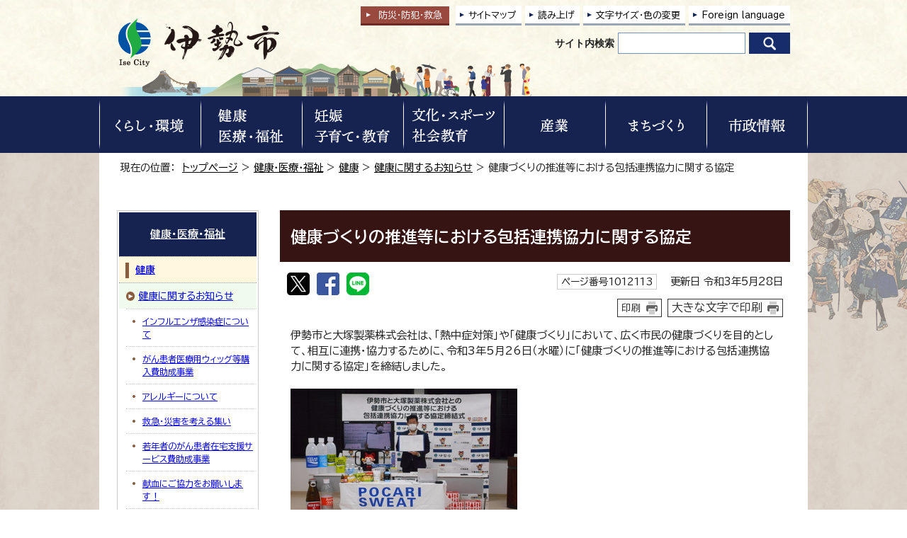

--- FILE ---
content_type: text/html
request_url: https://www.city.ise.mie.jp/kenkou_fukushi/kenkou/notice/1012113.html
body_size: 31587
content:
<!DOCTYPE html>
<html lang="ja">
<head prefix="og: http://ogp.me/ns# fb: http://ogp.me/ns/fb# article: http://ogp.me/ns/article#">
<!-- Google tag (gtag.js) -->
<script async src="https://www.googletagmanager.com/gtag/js?id=G-Q0H7CX1THE"></script>
<script>
window.dataLayer = window.dataLayer || [];
function gtag(){dataLayer.push(arguments);}
gtag('js', new Date());

gtag('config', 'G-Q0H7CX1THE');
gtag('config', 'UA-29830473-1');
gtag('config', 'UA-29830473-2');
</script>
<script type="text/javascript">
(function(c,l,a,r,i,t,y){
c[a]=c[a]||function(){(c[a].q=c[a].q||[]).push(arguments)};
t=l.createElement(r);t.async=1;t.src="https://www.clarity.ms/tag/"+i;
y=l.getElementsByTagName(r)[0];y.parentNode.insertBefore(t,y);
})(window, document, "clarity", "script", "u7rmswwwfz");
</script>
<meta charset="UTF-8">
<title>健康づくりの推進等における包括連携協力に関する協定｜伊勢市公式ホームページ</title>
<meta name="keywords" content="伊勢市公式ホームページ,伊勢,二見,観光,定住, 自治体,行政,地方公共団体">
<meta name="google-site-verification" content="wxjOBfEssyPiysPwoKKLhmJWZ2lixir4KO9r5iur2VQ">
<!--[if lt IE 9]>
<script type="text/javascript" src="../../../_template_/_site_/_default_/_res/js/html5shiv-printshiv.min.js"></script>
<![endif]-->
<meta property="og:title" content="健康づくりの推進等における包括連携協力に関する協定｜伊勢市公式ホームページ">
<meta property="og:type" content="article">
<meta property="og:description" content="伊勢市公式ホームページ">
<meta property="og:url" content="https://www.city.ise.mie.jp/kenkou_fukushi/kenkou/notice/1012113.html">
<meta property="og:image" content="https://www.city.ise.mie.jp/_template_/_site_/_default_/_res/images/sns/ogimage.png">
<meta property="og:site_name" content="伊勢市公式ホームページ">
<meta property="og:locale" content="ja_JP">
<script src="../../../_template_/_site_/_default_/_res/js/jquery-1.7.min.js" type="text/javascript"></script>
<script src="../../../_template_/_site_/_default_/_res/js/jquery-ui-1.9.2.custom_tabs.js" type="text/javascript"></script>
<script type="text/javascript">
//<!--
var FI = {};
FI.jQuery = jQuery.noConflict(true);
FI.smpcss = "../../../_template_/_site_/_default_/_res/design/default_smp.css?z";
FI.ads_banner_analytics = true;
FI.open_data_analytics = true;
FI.pageid_search_analytics = true;
FI.file_data_analytics = true;
FI.open_new_window = true;
//-->
</script>
<script src="../../../_template_/_site_/_default_/_res/js/smp.js?z" type="text/javascript"></script>
<script src="../../../_template_/_site_/_default_/_res/js/common.js?z" type="text/javascript"></script>
<script src="../../../_template_/_site_/_default_/_res/js/pagetop_fade.js" type="text/javascript"></script>
<script src="../../../_template_/_site_/_default_/_res/js/over.js" type="text/javascript"></script>
<script src="../../../_template_/_site_/_default_/_res/js/dropdown_menu.js?z" type="text/javascript"></script>
<script src="../../../_template_/_site_/_default_/_res/js/tabs.js" type="text/javascript"></script>
<script src="../../../_template_/_site_/_default_/_res/js/articleallpmbtn.js" type="text/javascript"></script>
<script src="../../../_template_/_site_/_default_/_res/js/init.js" type="text/javascript"></script>
<script src="../../../_template_/_site_/_default_/_res/js/fm_util.js" type="text/javascript"></script>
<link id="cmncss" href="../../../_template_/_site_/_default_/_res/design/default.css?z" rel="stylesheet" type="text/css" class="pconly">
<link id="printcss" href="../../../_template_/_site_/_default_/_res/print_dummy.css" rel="stylesheet" type="text/css" class="pconly">
<link id="bgcss" href="../../../_template_/_site_/_default_/_res/dummy.css" rel="stylesheet" type="text/css">
<script type="text/javascript">
//<!--
var bgcss1 = "../../../_template_/_site_/_default_/_res/a.css";
var bgcss2 = "../../../_template_/_site_/_default_/_res/b.css";
var bgcss3 = "../../../_template_/_site_/_default_/_res/c.css";
var bgcss4 = "../../../_template_/_site_/_default_/_res/dummy.css";
// -->
</script>
<link rel="preconnect" href="https://fonts.googleapis.com">
<link rel="preconnect" href="https://fonts.gstatic.com" crossorigin>
<link href="https://fonts.googleapis.com/css2?family=BIZ+UDPGothic:wght@400;700&display=swap" rel="stylesheet">
<link rel="apple-touch-icon-precomposed" href="../../../_template_/_site_/_default_/_res/images/apple-touch-icon-precomposed.png">
<link rel="shortcut icon" href="../../../_template_/_site_/_default_/_res/favicon.ico" type="image/vnd.microsoft.icon">
<link rel="icon" href="../../../_template_/_site_/_default_/_res/favicon.ico" type="image/vnd.microsoft.icon">
<script src="../../../_template_/_site_/_default_/_res/js/ai.js" type="text/javascript"></script>
</head>
<body>
<input id="ai_webyomi_token" type="hidden" value="MeQebcnS9JkYrC6Md7CJEerEtxJC9rNQ">
<div id="fb-root"></div>
<script type="text/javascript">(function(d, s, id) {
var js, fjs = d.getElementsByTagName(s)[0];
if (d.getElementById(id)) return;
js = d.createElement(s); js.id = id;
js.src = "//connect.facebook.net/ja_JP/sdk.js#xfbml=1&version=v2.8";
fjs.parentNode.insertBefore(js, fjs);
}(document, 'script', 'facebook-jssdk'));</script>
<noscript>
<p class="scriptmessage">当ホームページではjavascriptを使用しています。 javascriptの使用を有効にしなければ、一部の機能が正確に動作しない恐れがあります。お手数ですがjavascriptの使用を有効にしてください。</p>
</noscript>
<div id="wrapbg">
<div id="wrap">
<header id="headerbg" class="clearfix" role="banner">
<div id="blockskip" class="pconly"><a href="#HONBUN">エンターキーを押すと、ナビゲーション部分をスキップし本文へ移動します。</a></div>
<div id="header" class="clearfix">
<div id="tlogo">
<p><a href="https://www.city.ise.mie.jp/"><img src="../../../_template_/_site_/_default_/_res/design/images/header/tlogo.png" alt="伊勢市トップページ" width="231" height="72"></a></p>
</div>
<div id="util">
<div id="kyukyubtn" class="pconly">
<a href="../../../bousai_kyukyu/index.html">防災・防犯<span class="pconly">・</span><br class="smponly">救急</a>
</div>
<div id="util1">
<ul class="clearfix">
<li class="pconly"><a href="../../../sitemap.html">サイトマップ</a></li>
<li class="pconly"><a href="../../../about/site/1007773.html">読み上げ</a></li>
<li class="pconly"><a href="../../../about/site/usability.html">文字サイズ・色の変更</a></li>
<li lang="en"><a href="../../../about/foreignlanguage.html">Foreign language</a></li>
</ul>
</div>
<div id="sitesearchbg">
<div id="sitesearch">
<form role="search" id="cse-search-box" action="https://www.city.ise.mie.jp/result/search.html"><label for="key">サイト内検索</label><input type="hidden" name="cx" value="d296986ce4a12422c"><input type="hidden" name="ie" value="UTF-8"><input name="q" id="key" size="20" type="text" value=""><input src="/_template_/_site_/_default_/_res/design/images/top/icon_search.png" type="image" alt="検索" class="submit"></form>
</div>
</div>
</div>
</div>
</header>
<hr class="hide">
<nav id="gnavibg" role="navigation" aria-label="メインメニュー">
<div id="gnavi">
<div id="scate" class="clearfix">
<div class="scate scate1">
<h2 class="tismenu pconly"><a href="javascript:void(0)" aria-expanded="false" aria-controls="list1"><img src="/_template_/_site_/_default_/_res/design/images/gnavi/menu1.png" alt="くらし・環境" width="136" height="70"></a></h2>
<div id="list1" class="navi" aria-hidden="true">
<div class="gnavilower clearfix">
<p class="gnavidetail"><a href="/kurashi/index.html">くらし・環境<span class="pconly">トップ</span></a></p><p class="gnaviclose pconly"><a href="javascript:void(0)">閉じる</a></p>
<!-- ▲▲▲ END gnavilower ▲▲▲ --></div><div id="menutab1wrap" class="menutabwrap pconly">
<ul id="menutab1" class="clearfix menunavi pconly">
<li><a href="#menutab1_1">防災・防犯・救急</a></li>
<li><a href="#menutab1_2">戸籍・住民登録</a></li>
<li><a href="#menutab1_3">引っ越し・住まい</a></li>
<li><a href="#menutab1_4">ごみ</a></li>
<li><a href="#menutab1_5">上下水道</a></li>
<li><a href="#menutab1_6">環境保全・衛生</a></li>
<li><a href="#menutab1_7">墓地・埋葬</a></li>
<li><a href="#menutab1_8">ペット</a></li>
<li><a href="#menutab1_9">交通・コミュニティバス</a></li>
<li><a href="#menutab1_10">道路・河川・公園</a></li>
<li><a href="#menutab1_11">税金</a></li>
<li><a href="#menutab1_12">外国のかた</a></li>
<li><a href="#menutab1_13">各種相談</a></li>
</ul><div id="menutab1content" class="clearfix menutabcontent">
<div id="menutab1_1"><h3><a href="/kurashi/bousai_kyukyu/index.html">防災・防犯・救急</a></h3>
<ul class="pconly">
<li><a href="https://service.sugumail.com/ise/member/portals/list_mail/1016" target="_blank">防災行政無線の放送内容<img src="/_template_/_site_/_default_/_res/images/parts/newwin2.gif" alt="外部リンク・新しいウィンドウで開きます" width="12" height="11" class="external"></a></li>
<li><a href="/bousai_kyukyu/bousai/index.html">防災</a></li>
<li><a href="/bousai_kyukyu/saigai_shien/index.html">災害の記録、支援情報</a></li>
<li><a href="/bousai_kyukyu/anzen/index.html">安全・防犯</a></li>
<li><a href="/bousai_kyukyu/kyukyu/index.html">救急・消防</a></li>
</ul>
<p class="pconly"><a href="/kurashi/bousai_kyukyu/index.html">防災・防犯・救急トップ</a></p>
</div>
<div id="menutab1_2"><h3><a href="/kurashi/koseki/index.html">戸籍・住民登録</a></h3>
<ul class="pconly">
<li><a href="/kurashi/koseki/1001342.html">手続きご案内シート（転入・転出・転居・出生・おくやみ・結婚・離婚）</a></li>
<li><a href="/kurashi/koseki/1001339.html">出生届</a></li>
<li><a href="/kurashi/koseki/1001337.html">婚姻届</a></li>
<li><a href="/kurashi/koseki/1001341.html">離婚届</a></li>
<li><a href="/kurashi/koseki/1001338.html">死亡届</a></li>
<li><a href="/kurashi/koseki/tennyu/index.html">転入届</a></li>
<li><a href="/kurashi/koseki/1001350.html">転居届</a></li>
<li><a href="/kurashi/koseki/tensyutsu/index.html">転出届</a></li>
<li><a href="/kurashi/koseki/onestop/index.html">引越しワンストップサービス</a></li>
<li><a href="/kurashi/koseki/jumin/index.html">住民基本台帳</a></li>
<li><a href="/kurashi/koseki/f_jumin/index.html">外国人住民</a></li>
<li><a href="/kurashi/koseki/inkan/index.html">印鑑登録</a></li>
<li><a href="/kurashi/koseki/mynumber/index.html">マイナンバー</a></li>
<li><a href="/kurashi/koseki/syoumeisyo/index.html">各種証明書（戸籍・住民票等）</a></li>
<li><a href="/kurashi/koseki/1001304.html">戸籍・住民票など（申請書）</a></li>
<li><a href="/kurashi/koseki/notice/index.html">戸籍・住民登録に関するお知らせ</a></li>
<li><a href="/kurashi/koseki/1017762.html">自衛官等募集事務に係る募集対象者情報の提供</a></li>
<li><a href="/kurashi/koseki/1018087.html">書かない窓口始めました！</a></li>
</ul>
<p class="pconly"><a href="/kurashi/koseki/index.html">戸籍・住民登録トップ</a></p>
</div>
<div id="menutab1_3"><h3><a href="/kurashi/hikkoshi_sumai/index.html">引っ越し・住まい</a></h3>
<ul class="pconly">
<li><a href="/kurashi/hikkoshi_sumai/tennyu/index.html">伊勢市への引っ越し</a></li>
<li><a href="/kurashi/hikkoshi_sumai/tensyutsu/index.html">伊勢市外への引っ越し</a></li>
<li><a href="/kurashi/hikkoshi_sumai/tenkyo/index.html">市内転居</a></li>
<li><a href="/kurashi/hikkoshi_sumai/shieijutaku/index.html">市営住宅</a></li>
<li><a href="/kurashi/hikkoshi_sumai/akiya/index.html">空家対策</a></li>
</ul>
<p class="pconly"><a href="/kurashi/hikkoshi_sumai/index.html">引っ越し・住まいトップ</a></p>
</div>
<div id="menutab1_4"><h3><a href="/kurashi/gomi/index.html">ごみ</a></h3>
<ul class="pconly">
<li><a href="/kurashi/gomi/dashikata/index.html">ごみの出し方</a></li>
<li><a href="/kurashi/gomi/hojo/index.html">ごみに関する補助金・助成金</a></li>
<li><a href="/kurashi/gomi/keikaku/index.html">ごみに関する計画・取り組み</a></li>
<li><a href="/kurashi/gomi/notice/index.html">ごみに関する資料・お知らせ</a></li>
</ul>
<p class="pconly"><a href="/kurashi/gomi/index.html">ごみトップ</a></p>
</div>
<div id="menutab1_5"><h3><a href="/jougesuidou/index.html">上下水道</a></h3>
<ul class="pconly">
<li><a href="/jougesuidou/notice/index.html">上下水道部の紹介</a></li>
<li><a href="/jougesuidou/info/index.html">上下水道をご利用のお客様へ</a></li>
<li><a href="/jougesuidou/jigyosya/index.html">上下水道関係の事業者の方へ</a></li>
<li><a href="/jougesuidou/faq/index.html">上下水道に関するよくある質問</a></li>
<li><a href="/jougesuidou/kyukyu/index.html">上下水道緊急情報</a></li>
</ul>
<p class="pconly"><a href="/jougesuidou/index.html">上下水道トップ</a></p>
</div>
<div id="menutab1_6"><h3><a href="/kurashi/kankyo/index.html">環境保全・衛生</a></h3>
<ul class="pconly">
<li><a href="/kurashi/kankyo/hozen/index.html">環境保全への取り組み</a></li>
<li><a href="/kurashi/kankyo/haisui/index.html">生活排水・浄化槽</a></li>
<li><a href="/kurashi/kankyo/jukankyo/index.html">住環境</a></li>
<li><a href="/kurashi/kankyo/kougai/index.html">公害</a></li>
</ul>
<p class="pconly"><a href="/kurashi/kankyo/index.html">環境保全・衛生トップ</a></p>
</div>
<div id="menutab1_7"><h3><a href="/kurashi/bochi/index.html">墓地・埋葬</a></h3>
<ul class="pconly">
<li><a href="/kurashi/bochi/1015949/index.html">市営墓地（大世古墓地・大湊墓地・小俣若山墓地）</a></li>
<li><a href="/kurashi/bochi/yasuragibochi/index.html">市営墓地（伊勢やすらぎ公園墓地）</a></li>
<li><a href="/kurashi/bochi/1015961/index.html">自治会等の墓地</a></li>
<li><a href="/kurashi/bochi/1017051/index.html">その他</a></li>
<li><a href="/kurashi/bochi/1017053/index.html">墓じまい</a></li>
</ul>
<p class="pconly"><a href="/kurashi/bochi/index.html">墓地・埋葬トップ</a></p>
</div>
<div id="menutab1_8"><h3><a href="/kurashi/pet/index.html">ペット</a></h3>
<ul class="pconly">
<li><a href="/kurashi/pet/1001253.html">ペットの飼い方</a></li>
<li><a href="/kurashi/pet/1001255.html">犬の登録と狂犬病予防注射</a></li>
<li><a href="/kurashi/pet/1001256.html">犬猫不妊・去勢手術</a></li>
<li><a href="/kurashi/pet/1001258.html">迷い犬</a></li>
<li><a href="/kurashi/pet/1001254.html">犬・猫の譲渡</a></li>
<li><a href="/kurashi/pet/1001257.html">飼い主のいない猫にお困りの方</a></li>
<li><a href="/bousai_kyukyu/bousai/sonae/1001559.html">災害時のペット対策</a></li>
</ul>
<p class="pconly"><a href="/kurashi/pet/index.html">ペットトップ</a></p>
</div>
<div id="menutab1_9"><h3><a href="/kurashi/koutsu/index.html">交通・コミュニティバス</a></h3>
<ul class="pconly">
<li><a href="/kurashi/koutsu/1004987.html">市内の公共交通</a></li>
<li><a href="/kurashi/koutsu/okage_bus/index.html">おかげバス・おかげバスデマンド</a></li>
<li><a href="/kurashi/koutsu/kanjo_bus/index.html">おかげバス環状線</a></li>
<li><a href="/kurashi/koutsu/1005006.html">沼木地区自主運行バス「沼木バス」</a></li>
<li><a href="/kurashi/koutsu/1004989.html">公共交通を利用した主な公共施設等アクセス一覧</a></li>
<li><a href="/kurashi/koutsu/1004993.html">伊勢市公共交通総合時刻表</a></li>
<li><a href="/kurashi/koutsu/koutsu_kaigi/index.html">伊勢地域公共交通会議</a></li>
<li><a href="/kurashi/koutsu/1013680.html">伊勢市が管理する自転車駐輪場</a></li>
<li><a href="/kurashi/koutsu/bicycle/index.html">放置自転車対策</a></li>
<li><a href="/kurashi/kankyo/jukankyo/1001268.html">自動車の放置は絶対にしないでください！</a></li>
<li><a href="/kurashi/koutsu/anzen/index.html">交通安全</a></li>
<li><a href="/kurashi/koutsu/1004994.html">伊勢神宮周辺駐車場</a></li>
<li><a href="/machi/toshikeikaku/1011208.html">踏切の渋滞対策</a></li>
<li><a href="/kurashi/koutsu/notice/index.html">交通に関するお知らせ</a></li>
<li><a href="/machi/barrierfree/index.html">バリアフリー（都市整備関係）</a></li>
<li><a href="/kurashi/koutsu/jitensha/index.html">自転車活用の推進に関する取り組み</a></li>
</ul>
<p class="pconly"><a href="/kurashi/koutsu/index.html">交通・コミュニティバストップ</a></p>
</div>
<div id="menutab1_10"><h3><a href="/kurashi/douro_kasen_kouen/index.html">道路・河川・公園</a></h3>
<ul class="pconly">
<li><a href="/kurashi/douro_kasen_kouen/douro_kouji/index.html">道路・道路工事情報</a></li>
<li><a href="/kurashi/douro_kasen_kouen/kasen_kaigan/index.html">河川・海岸</a></li>
<li><a href="/kurashi/douro_kasen_kouen/1004871.html">国・県管理河川、道路等に関すること</a></li>
<li><a href="/kurashi/douro_kasen_kouen/park/index.html">公園</a></li>
<li><a href="/kurashi/douro_kasen_kouen/douro_shinsei/index.html">道路・公園などの使用・占用（申請書）</a></li>
<li><a href="/kurashi/douro_kasen_kouen/1017454.html">道路・公園 損傷通報システム</a></li>
</ul>
<p class="pconly"><a href="/kurashi/douro_kasen_kouen/index.html">道路・河川・公園トップ</a></p>
</div>
<div id="menutab1_11"><h3><a href="/kurashi/zeikin/index.html">税金</a></h3>
<ul class="pconly">
<li><a href="/kurashi/zeikin/shizei/index.html">市税概要</a></li>
<li><a href="/kurashi/zeikin/shikenminzei/index.html">市県民税</a></li>
<li><a href="/kurashi/zeikin/koteishisanzei/index.html">固定資産税</a></li>
<li><a href="/kurashi/zeikin/1011441/index.html">軽自動車税</a></li>
<li><a href="/kurashi/zeikin/1004532.html">市税の証明</a></li>
<li><a href="/kurashi/zeikin/1013450.html">市税の証明のオンライン申請</a></li>
<li><a href="/kurashi/zeikin/1019354.html">【令和8年1月から】税務システム標準化に伴う証明書の変更について</a></li>
<li><a href="/kurashi/koseki/syoumeisyo/1001286.html">各種証明書のコンビニ交付</a></li>
<li><a href="/kurashi/zeikin/nouzei/index.html">納税</a></li>
<li><a href="/kurashi/zeikin/1004529.html">自動車臨時運行許可制度（仮ナンバー）</a></li>
<li><a href="/kurashi/zeikin/1013438/index.html">税金（申請書）</a></li>
<li><a href="/kurashi/zeikin/notice/index.html">税金に関するお知らせ</a></li>
</ul>
<p class="pconly"><a href="/kurashi/zeikin/index.html">税金トップ</a></p>
</div>
<div id="menutab1_12"><h3><a href="/kurashi/foreigner/index.html">外国のかた</a></h3>
<ul class="pconly">
<li><a href="/kurashi/koseki/f_jumin/index.html">外国人住民</a></li>
<li><a href="/machi/kokusai/index.html">国際交流</a></li>
</ul>
<p class="pconly"><a href="/kurashi/foreigner/index.html">外国のかたトップ</a></p>
</div>
<div id="menutab1_13"><h3><a href="/kurashi/soudan/index.html">各種相談</a></h3>
<ul class="pconly">
<li><a href="/kurashi/soudan/kodokukoritu/index.html">孤独・孤立対策</a></li>
<li><a href="/kenkou_fukushi/seikatsu_fukushi/1002730.html">生活の困りごと・生活困窮者相談</a></li>
<li><a href="/kurashi/soudan/1012582.html">LINE福祉相談（福祉総合、障がい、こども家庭）</a></li>
<li><a href="https://ise-shakyo.jp/directmenu/menu01" target="_blank">福祉や心配事の相談<img src="/_template_/_site_/_default_/_res/images/parts/newwin2.gif" alt="外部リンク・新しいウィンドウで開きます" width="12" height="11" class="external"></a></li>
<li><a href="/kurashi/soudan/1015732.html">ひきこもり相談</a></li>
<li><a href="/kurashi/soudan/1004142.html">法律相談</a></li>
<li><a href="/kurashi/soudan/syouhiseikatsu/index.html">伊勢市消費生活センター</a></li>
<li><a href="/kurashi/soudan/1004139.html">多重債務相談</a></li>
<li><a href="/kurashi/soudan/1004130.html">交通事故相談</a></li>
<li><a href="/kurashi/soudan/1004132.html">行政相談</a></li>
<li><a href="/kurashi/soudan/1004140.html">登記相談</a></li>
<li><a href="/kurashi/soudan/1004137.html">人権相談</a></li>
<li><a href="/kurashi/soudan/1004131.html">公証相談</a></li>
<li><a href="/kosodate/gyosei/hitorioya/1002276.html">ひとり親家庭等の相談</a></li>
<li><a href="/kurashi/soudan/1004135.html">小学生・中学生の教育相談</a></li>
<li><a href="/kurashi/soudan/1004138.html">青少年相談</a></li>
<li><a href="/kosodate/soudan/1002530.html">子育て相談</a></li>
<li><a href="/kyouiku/soudan/1001980.html">教育行政相談</a></li>
<li><a href="/kosodate/soudan/1002260.html">子どもと家庭に関する相談</a></li>
<li><a href="/kosodate/soudan/1002261.html">女性相談</a></li>
<li><a href="/sangyo/koyou/roudou/1003030.html">雇用・労働相談</a></li>
<li><a href="/kurashi/soudan/1004136.html">障がい者・障がい児相談</a></li>
<li><a href="/kenkou_fukushi/koureisya/1002601.html">高齢者虐待・介護相談</a></li>
<li><a href="/kenkou_fukushi/syougai/1002677.html">成年後見制度に関する相談</a></li>
<li><a href="/kenkou_fukushi/kenkou/seijin/soudan/1002547.html">成人健康相談・栄養相談</a></li>
<li><a href="/kurashi/soudan/1002484.html">伊勢市健康医療ダイヤル24</a></li>
<li><a href="/kurashi/hikkoshi_sumai/akiya/1007953.html">空家等に関する相談</a></li>
<li><a href="/kurashi/kankyo/kougai/1001261.html">公害に関する相談</a></li>
<li><a href="/kurashi/kankyo/kougai/1001265.html">旅客機の航空機騒音相談専用窓口</a></li>
</ul>
<p class="pconly"><a href="/kurashi/soudan/index.html">各種相談トップ</a></p>
</div>
<!-- ▲▲▲ END menutab1content ▲▲▲ --></div>
<!-- ▲▲▲ END menutab1wrap ▲▲▲ --></div>
<!-- ▲▲▲ END list1 ▲▲▲ --></div>
<!-- ▲▲▲ END scate ▲▲▲ --></div>
<div class="scate scate2">
<h2 class="tismenu pconly"><a href="javascript:void(0)" aria-expanded="false" aria-controls="list2"><img src="/_template_/_site_/_default_/_res/design/images/gnavi/menu2.png" alt="健康・医療・福祉" width="136" height="70"></a></h2>
<div id="list2" class="navi" aria-hidden="true">
<div class="gnavilower clearfix">
<p class="gnavidetail"><a href="/kenkou_fukushi/index.html">健康・医療・福祉<span class="pconly">トップ</span></a></p><p class="gnaviclose pconly"><a href="javascript:void(0)">閉じる</a></p>
<!-- ▲▲▲ END gnavilower ▲▲▲ --></div><div id="menutab2wrap" class="menutabwrap pconly">
<ul id="menutab2" class="clearfix menunavi pconly">
<li><a href="#menutab2_1">健康</a></li>
<li><a href="#menutab2_2">妊娠・出産</a></li>
<li><a href="#menutab2_3">医療</a></li>
<li><a href="#menutab2_4">国民健康保険</a></li>
<li><a href="#menutab2_5">後期高齢者医療制度</a></li>
<li><a href="#menutab2_6">国民年金</a></li>
<li><a href="#menutab2_7">介護保険</a></li>
<li><a href="#menutab2_8">障がい者支援</a></li>
<li><a href="#menutab2_9">高齢者支援</a></li>
<li><a href="#menutab2_10">生活支援・生活福祉</a></li>
<li><a href="#menutab2_11">伊勢市社会福祉協議会</a></li>
<li><a href="#menutab2_12">社会福祉法人認可・指導監査</a></li>
</ul><div id="menutab2content" class="clearfix menutabcontent">
<div id="menutab2_1"><h3><a href="/kenkou_fukushi/kenkou/index.html">健康</a></h3>
<ul class="pconly">
<li><a href="/kenkou_fukushi/kenkou/oyako/index.html">親と子の健康</a></li>
<li><a href="/kenkou_fukushi/kenkou/seijin/index.html">成人の健康</a></li>
<li><a href="/kenkou_fukushi/kenkou/kenkoudukuri/index.html">健康づくり</a></li>
<li><a href="/kenkou_fukushi/kenkou/koureisya/index.html">高齢者の健康</a></li>
<li><a href="/kenkou_fukushi/kenkou/yobosessyu/index.html">予防接種</a></li>
<li><a href="/kosodate/gyosei/n_josei/1016253/index.html">特定不妊治療医療費助成・不妊不育治療医療費助成について</a></li>
<li><a href="/kenkou_fukushi/kenkou/quiz/index.html">健康クイズ</a></li>
<li><a href="/kenkou_fukushi/kenkou/notice/index.html">健康に関するお知らせ</a></li>
</ul>
<p class="pconly"><a href="/kenkou_fukushi/kenkou/index.html">健康トップ</a></p>
</div>
<div id="menutab2_2"><h3><a href="/kosodate/gyosei/n_josei/index.html">妊娠・出産</a></h3>
<ul class="pconly">
<li><a href="/kosodate/gyosei/n_josei/1017559.html">伊勢市初回産科受診費助成事業</a></li>
<li><a href="/kosodate/gyosei/n_josei/1002532.html">母子健康手帳の交付</a></li>
<li><a href="/kurashi/koseki/1001339.html">出生届</a></li>
<li><a href="/kurashi/koseki/notice/1001311.html">伊勢市オリジナルご当地婚姻届と出生届</a></li>
<li><a href="/kurashi/koseki/1001342.html">手続きのご案内（出生）</a></li>
<li><a href="/kenkou_fukushi/kokuho/1002392.html">国民健康保険の届出</a></li>
<li><a href="/kenkou_fukushi/kokuho/seido/1002385.html">出産育児一時金（国民健康保険）</a></li>
<li><a href="/kosodate/gyosei/n_josei/1016253/index.html">特定不妊治療医療費助成・不妊不育治療医療費助成について</a></li>
<li><a href="/kosodate/gyosei/n_josei/1011678.html">多胎妊婦健康診査受診費助成事業</a></li>
<li><a href="/kosodate/gyosei/n_josei/1015011.html">出産・子育て応援給付金</a></li>
<li><a href="/kosodate/gyosei/n_josei/1018732.html">いせ妊産婦支援給付金</a></li>
</ul>
<p class="pconly"><a href="/kosodate/gyosei/n_josei/index.html">妊娠・出産トップ</a></p>
</div>
<div id="menutab2_3"><h3><a href="/kenkou_fukushi/iryou/index.html">医療</a></h3>
<ul class="pconly">
<li><a href="https://hospital.city.ise.mie.jp/" target="_blank">市立伊勢総合病院<img src="/_template_/_site_/_default_/_res/images/parts/newwin2.gif" alt="外部リンク・新しいウィンドウで開きます" width="12" height="11" class="external"></a></li>
<li><a href="/kenkou_fukushi/iryou/1002486.html">休日・夜間応急診療所</a></li>
<li><a href="/kenkou_fukushi/iryou/1002489.html">三重県救急医療情報センター（医療ネットみえ）</a></li>
<li><a href="/bousai_kyukyu/kyukyu/aed/index.html">AED（自動体外式除細動器）</a></li>
<li><a href="/kenkou_fukushi/iryou/josei/index.html">医療費助成</a></li>
<li><a href="/kenkou_fukushi/iryou/1016655/index.html">医療機関等向け情報</a></li>
<li><a href="/kenkou_fukushi/iryou/1017782.html">医療機関情報</a></li>
</ul>
<p class="pconly"><a href="/kenkou_fukushi/iryou/index.html">医療トップ</a></p>
</div>
<div id="menutab2_4"><h3><a href="/kenkou_fukushi/kokuho/index.html">国民健康保険</a></h3>
<ul class="pconly">
<li><a href="/kenkou_fukushi/kokuho/seido/index.html">国民健康保険の制度</a></li>
<li><a href="/kenkou_fukushi/kokuho/1002392.html">国民健康保険の届出（加入・脱退するときなど）</a></li>
<li><a href="/kenkou_fukushi/kokuho/hokenryo/index.html">国民健康保険料</a></li>
<li><a href="/kenkou_fukushi/kokuho/notice/index.html">国民健康保険に関するお知らせ</a></li>
</ul>
<p class="pconly"><a href="/kenkou_fukushi/kokuho/index.html">国民健康保険トップ</a></p>
</div>
<div id="menutab2_5"><h3><a href="/kenkou_fukushi/koureisya/1002356.html">後期高齢者医療制度</a></h3>
<p class="pconly"><a href="/kenkou_fukushi/koureisya/1002356.html">後期高齢者医療制度トップ</a></p>
</div>
<div id="menutab2_6"><h3><a href="/kenkou_fukushi/nenkin/index.html">国民年金</a></h3>
<ul class="pconly">
<li><a href="/kenkou_fukushi/nenkin/1002405.html">国民年金の加入</a></li>
<li><a href="/kenkou_fukushi/nenkin/tetsuduki/index.html">国民年金の手続き</a></li>
<li><a href="/kenkou_fukushi/nenkin/hokenryo/index.html">国民年金の保険料</a></li>
<li><a href="/kenkou_fukushi/nenkin/1002406.html">障害基礎年金・特別障害給付金</a></li>
<li><a href="/kenkou_fukushi/nenkin/1016609.html">マイナポータルを使った電子申請</a></li>
</ul>
<p class="pconly"><a href="/kenkou_fukushi/nenkin/index.html">国民年金トップ</a></p>
</div>
<div id="menutab2_7"><h3><a href="/kenkou_fukushi/kaigo/index.html">介護保険</a></h3>
<ul class="pconly">
<li><a href="/kenkou_fukushi/kaigo/hoken/index.html">介護保険制度</a></li>
<li><a href="/kenkou_fukushi/koureisya/shien/yobou/index.html">介護予防・日常生活支援総合事業</a></li>
<li><a href="/kenkou_fukushi/kaigo/nintei/index.html">介護認定</a></li>
<li><a href="/kenkou_fukushi/kaigo/service/index.html">介護サービス</a></li>
<li><a href="/kenkou_fukushi/kaigo/hokenryo/index.html">介護保険料</a></li>
<li><a href="/kenkou_fukushi/kaigo/1016700/index.html">介護保険事業計画</a></li>
<li><a href="/kenkou_fukushi/kaigo/notice/index.html">介護保険に関するお知らせ</a></li>
<li><a href="/kenkou_fukushi/kaigo/1016615/index.html">伊勢市地域包括ケア推進協議会</a></li>
<li><a href="/kenkou_fukushi/kaigo/jigyousya/index.html">介護保険事業者向け情報</a></li>
</ul>
<p class="pconly"><a href="/kenkou_fukushi/kaigo/index.html">介護保険トップ</a></p>
</div>
<div id="menutab2_8"><h3><a href="/kenkou_fukushi/syougai/index.html">障がい者支援</a></h3>
<ul class="pconly">
<li><a href="/kenkou_fukushi/syougai/techo/index.html">手帳の交付</a></li>
<li><a href="/kenkou_fukushi/syougai/shien/index.html">障がい者支援の内容</a></li>
<li><a href="/kenkou_fukushi/syougai/supporter/index.html">障がい者サポーター制度</a></li>
<li><a href="/kenkou_fukushi/syougai/soudan/index.html">障がい者に関する相談</a></li>
<li><a href="/kenkou_fukushi/syougai/kyouseisyakai/index.html">共生社会の取り組み</a></li>
<li><a href="/kenkou_fukushi/syougai/syuwa/index.html">手話</a></li>
<li><a href="/kenkou_fukushi/syougai/1002677.html">成年後見制度</a></li>
<li><a href="/kenkou_fukushi/syougai/notice/index.html">障がい者支援に関する行事等のお知らせ</a></li>
<li><a href="/kenkou_fukushi/syougai/1002659.html">障がい者の福祉ガイドブック</a></li>
<li><a href="/kenkou_fukushi/syougai/1002672.html">障害福祉サービスの手引き</a></li>
<li><a href="/kenkou_fukushi/syougai/1002630.html">コミュニケーション支援</a></li>
<li><a href="/kenkou_fukushi/syougai/sabetsukaisyo/index.html">障害者差別解消法</a></li>
<li><a href="/kenkou_fukushi/syougai/torikumi/index.html">障がい者支援に関する計画・取り組み</a></li>
<li><a href="/kenkou_fukushi/syougai/1015512.html">みんなで防ごう障がい者虐待</a></li>
</ul>
<p class="pconly"><a href="/kenkou_fukushi/syougai/index.html">障がい者支援トップ</a></p>
</div>
<div id="menutab2_9"><h3><a href="/kenkou_fukushi/koureisya/index.html">高齢者支援</a></h3>
<ul class="pconly">
<li><a href="/kenkou_fukushi/koureisya/1017832/index.html">地域で介護予防活動</a></li>
<li><a href="/kenkou_fukushi/koureisya/houkatsu/index.html">地域包括支援センター</a></li>
<li><a href="/kenkou_fukushi/koureisya/shien/index.html">高齢者の生活支援</a></li>
<li><a href="/kenkou_fukushi/koureisya/ninchisyo/index.html">認知症に関する支援</a></li>
<li><a href="/kenkou_fukushi/koureisya/1002601.html">高齢者虐待・介護相談</a></li>
<li><a href="/kurashi/soudan/1012582.html">LINE福祉相談</a></li>
<li><a href="/kenkou_fukushi/koureisya/1019343/index.html">みんなで防ごうフレイル</a></li>
<li><a href="/kenkou_fukushi/koureisya/1011020.html">みんなで防ごう高齢者虐待</a></li>
<li><a href="/kenkou_fukushi/koureisya/1002356.html">後期高齢者医療制度</a></li>
<li><a href="/kenkou_fukushi/koureisya/1018177.html">後期高齢者医療　マイナンバーカードの健康保険証利用</a></li>
</ul>
<p class="pconly"><a href="/kenkou_fukushi/koureisya/index.html">高齢者支援トップ</a></p>
</div>
<div id="menutab2_10"><h3><a href="/kenkou_fukushi/seikatsu_fukushi/index.html">生活支援・生活福祉</a></h3>
<ul class="pconly">
<li><a href="/kenkou_fukushi/seikatsu_fukushi/1017752/index.html">重層的支援体制整備事業</a></li>
<li><a href="/kenkou_fukushi/seikatsu_fukushi/1018784.html">令和7年度 定額減税補足給付金（不足額給付）について</a></li>
<li><a href="/kenkou_fukushi/seikatsu_fukushi/1017445.html">令和6年度　定額減税補足給付金（調整給付）について</a></li>
<li><a href="/kenkou_fukushi/seikatsu_fukushi/1018212.html">伊勢市住民税非課税世帯支援給付金（3万円）</a></li>
<li><a href="/kenkou_fukushi/seikatsu_fukushi/1002732.html">生活困窮者自立支援事業（生活困窮者自立支援法）</a></li>
<li><a href="/kenkou_fukushi/seikatsu_fukushi/1009320.html">住居確保給付金（生活困窮者自立支援法）</a></li>
<li><a href="/kenkou_fukushi/seikatsu_fukushi/1002764.html">民生委員・児童委員</a></li>
<li><a href="/kenkou_fukushi/seikatsu_fukushi/minseikyouryoku.html">伊勢市民生委員協力員制度</a></li>
<li><a href="/kenkou_fukushi/seikatsu_fukushi/1002733.html">生活保護</a></li>
<li><a href="/kenkou_fukushi/seikatsu_fukushi/1002763.html">保護司</a></li>
<li><a href="/kenkou_fukushi/seikatsu_fukushi/1002742.html">戦没者遺族等</a></li>
<li><a href="/kenkou_fukushi/seikatsu_fukushi/1009516.html">特別弔慰金</a></li>
<li><a href="/kenkou_fukushi/seikatsu_fukushi/1002743.html">国庫債券交付後の諸手続</a></li>
<li><a href="/kenkou_fukushi/seikatsu_fukushi/1013281.html">戦争犠牲者追悼式</a></li>
<li><a href="/kenkou_fukushi/seikatsu_fukushi/1002730.html">生活の困りごと・生活困窮者相談</a></li>
<li><a href="/kenkou_fukushi/seikatsu_fukushi/1016645/index.html">伊勢市地域福祉計画・伊勢市地域福祉活動計画</a></li>
<li><a href="/kenkou_fukushi/seikatsu_fukushi/1012815.html">伊勢市再犯防止推進計画</a></li>
<li><a href="/kenkou_fukushi/seikatsu_fukushi/1016293.html">非行・犯罪の未然防止・再発予防のための出張相談</a></li>
</ul>
<p class="pconly"><a href="/kenkou_fukushi/seikatsu_fukushi/index.html">生活支援・生活福祉トップ</a></p>
</div>
<div id="menutab2_11"><h3><a href="/kenkou_fukushi/syakyo/index.html">伊勢市社会福祉協議会</a></h3>
<p class="pconly"><a href="/kenkou_fukushi/syakyo/index.html">伊勢市社会福祉協議会トップ</a></p>
</div>
<div id="menutab2_12"><h3><a href="/kenkou_fukushi/houjin/index.html">社会福祉法人認可・指導監査</a></h3>
<ul class="pconly">
<li><a href="/kenkou_fukushi/houjin/1002749.html">社会福祉法人とは</a></li>
<li><a href="/kenkou_fukushi/houjin/1002752.html">社会福祉法人の設立認可と所轄庁</a></li>
<li><a href="/kenkou_fukushi/houjin/1002754.html">社会福祉法人設立認可後の手続</a></li>
<li><a href="/kenkou_fukushi/houjin/1002750.html">社会福祉法人の指導監査</a></li>
<li><a href="/kenkou_fukushi/houjin/1002751.html">社会福祉法人の諸手続</a></li>
<li><a href="/kenkou_fukushi/houjin/1015731.html">特定教育・保育施設等の確認指導・監査</a></li>
<li><a href="/kenkou_fukushi/houjin/1015733.html">特定子ども・子育て支援施設等の確認指導・監査</a></li>
<li><a href="/kenkou_fukushi/houjin/1015740.html">家庭的保育事業等の指導監査</a></li>
<li><a href="/kenkou_fukushi/houjin/1002756.html">社会福祉法人認可・指導監査等に関する様式類</a></li>
<li><a href="/kenkou_fukushi/houjin/1002755.html">社会福祉法人認可申請ハンドブック</a></li>
<li><a href="/kenkou_fukushi/houjin/1002747.html">社会福祉法人に関する各種規程例</a></li>
<li><a href="/kenkou_fukushi/houjin/1002748.html">社会福祉法人に関する参考通知類</a></li>
<li><a href="/kenkou_fukushi/houjin/1002745.html">伊勢市が所轄庁となる社会福祉法人</a></li>
<li><a href="/kenkou_fukushi/houjin/1002746.html">伊勢市が所轄庁となる社会福祉法人の財務諸表</a></li>
<li><a href="/kenkou_fukushi/houjin/1002753.html">伊勢市が所轄庁となる社会福祉法人の現況報告書</a></li>
<li><a href="/kenkou_fukushi/houjin/1014035.html">社会福祉連携推進法人に関する参考通知類</a></li>
</ul>
<p class="pconly"><a href="/kenkou_fukushi/houjin/index.html">社会福祉法人認可・指導監査トップ</a></p>
</div>
<!-- ▲▲▲ END menutab2content ▲▲▲ --></div>
<!-- ▲▲▲ END menutab2wrap ▲▲▲ --></div>
<!-- ▲▲▲ END list2 ▲▲▲ --></div>
<!-- ▲▲▲ END scate ▲▲▲ --></div>
<div class="scate scate3">
<h2 class="tismenu pconly"><a href="javascript:void(0)" aria-expanded="false" aria-controls="list3"><img src="/_template_/_site_/_default_/_res/design/images/gnavi/menu3.png" alt="妊娠・子育て・教育" width="136" height="70"></a></h2>
<div id="list3" class="navi" aria-hidden="true">
<div class="gnavilower clearfix">
<p class="gnavidetail"><a href="/ikuji/index.html">妊娠・子育て・教育<span class="pconly">トップ</span></a></p><p class="gnaviclose pconly"><a href="javascript:void(0)">閉じる</a></p>
<!-- ▲▲▲ END gnavilower ▲▲▲ --></div><div id="menutab3wrap" class="menutabwrap pconly">
<ul id="menutab3" class="clearfix menunavi pconly">
<li><a href="#menutab3_1">行政サービス（子育て関連）</a></li>
<li><a href="#menutab3_2">子育てに関する相談</a></li>
<li><a href="#menutab3_3">子育て関連施設</a></li>
<li><a href="#menutab3_4">病院・救急（子育て関連）</a></li>
<li><a href="#menutab3_5">教育委員会</a></li>
<li><a href="#menutab3_6">保育所・認定こども園・小規模保育事業所</a></li>
<li><a href="#menutab3_7">幼稚園</a></li>
<li><a href="#menutab3_8">小学校・中学校</a></li>
<li><a href="#menutab3_9">学校給食</a></li>
<li><a href="#menutab3_10">就学援助</a></li>
<li><a href="#menutab3_11">教育相談</a></li>
<li><a href="#menutab3_12">ボランティア・寄附</a></li>
<li><a href="#menutab3_13">教育委員会に関する申請書</a></li>
</ul><div id="menutab3content" class="clearfix menutabcontent">
<div id="menutab3_1"><h3><a href="/kosodate/gyosei/index.html">行政サービス（子育て関連）</a></h3>
<ul class="pconly">
<li><a href="/kosodate/gyosei/1002284.html">伊勢市の子育てハンドブック</a></li>
<li><a href="/kosodate/gyosei/n_josei/index.html">妊娠・出産に関する手続き・助成</a></li>
<li><a href="/kosodate/gyosei/kenkou/index.html">親と子の健康づくり</a></li>
<li><a href="/kosodate/gyosei/k_josei/index.html">子育てに関する助成・手当て</a></li>
<li><a href="/kosodate/gyosei/hitorioya/index.html">ひとり親家庭等への支援</a></li>
<li><a href="/kosodate/gyosei/mijukuji/index.html">未熟児・障がい児・難病のお子さんへの支援</a></li>
<li><a href="/kosodate/gyosei/azukeru/index.html">子どもをあずける</a></li>
<li><a href="/kosodate/shisetsu/hoiku/index.html">保育所・認定こども園・小規模保育事業所</a></li>
<li><a href="/kosodate/gyosei/manabu_dekakeru/index.html">学ぶ・でかける</a></li>
<li><a href="/kyouiku/shakai/library/1002022.html">ブックスタートのご案内</a></li>
<li><a href="/kosodate/gyosei/shienseido/index.html">子育て支援の取り組み・制度・委員会</a></li>
<li><a href="/kosodate/gyosei/shinseisyo/index.html">子育てに関する申請書ダウンロード</a></li>
<li><a href="/kosodate/gyosei/1002291.html">子育てワンストップサービス</a></li>
<li><a href="/kosodate/gyosei/1018527.html">こども食堂</a></li>
</ul>
<p class="pconly"><a href="/kosodate/gyosei/index.html">行政サービス（子育て関連）トップ</a></p>
</div>
<div id="menutab3_2"><h3><a href="/kosodate/soudan/index.html">子育てに関する相談</a></h3>
<ul class="pconly">
<li><a href="/kosodate/soudan/1002530.html">子育て相談</a></li>
<li><a href="/kosodate/soudan/1002260.html">子どもと家庭に関する相談</a></li>
<li><a href="/kosodate/soudan/hattatsu/index.html">発達が気になる子どもに関する相談</a></li>
<li><a href="/kosodate/gyosei/hitorioya/1002276.html">ひとり親家庭等の相談</a></li>
<li><a href="/kosodate/soudan/gyakutai/index.html">虐待に関する相談</a></li>
<li><a href="/kosodate/soudan/1002261.html">女性相談</a></li>
<li><a href="/kosodate/soudan/1002527.html">ママ安心サポートいせ</a></li>
<li><a href="/kosodate/gyosei/kenkou/mother/1002525.html">おめでとうコール</a></li>
<li><a href="/kosodate/gyosei/kenkou/kenshin/1002531.html">赤ちゃん訪問</a></li>
<li><a href="/kosodate/gyosei/kenkou/mother/1002524.html">おっぱい相談会</a></li>
<li><a href="/kosodate/soudan/satooya/index.html">里親制度</a></li>
<li><a href="/kenkou_fukushi/seikatsu_fukushi/1002764.html">民生委員・児童委員</a></li>
<li><a href="/faq/kosodate/index.html">子育てに関するよくある質問</a></li>
<li><a href="/kurashi/soudan/1002484.html">伊勢市健康医療ダイヤル24</a></li>
<li><a href="/kosodate/soudan/1011027.html">こども家庭相談センターLINE公式アカウント</a></li>
<li><a href="/kosodate/soudan/1017968.html">ヤングケアラーに関する相談</a></li>
<li><a href="/kosodate/soudan/1018558.html">流産・死産等を経験された方へ</a></li>
<li><a href="/kosodate/soudan/1016878.html">いじめ相談</a></li>
<li><a href="/kosodate/soudan/1018957/index.html">いじめ防止関連</a></li>
</ul>
<p class="pconly"><a href="/kosodate/soudan/index.html">子育てに関する相談トップ</a></p>
</div>
<div id="menutab3_3"><h3><a href="/kosodate/shisetsu/index.html">子育て関連施設</a></h3>
<ul class="pconly">
<li><a href="/kosodate/gyosei/manabu_dekakeru/shien_center/index.html">子育て支援センター</a></li>
<li><a href="/kosodate/shisetsu/jidoukan/index.html">児童館（児童センター）</a></li>
<li><a href="/kosodate/gyosei/azukeru/1002341.html">放課後児童クラブ</a></li>
<li><a href="/kosodate/shisetsu/hoiku/index.html">保育所・認定こども園・小規模保育事業所</a></li>
<li><a href="/kyouiku/youchien_gakkou/youchien/ichiran/index.html">幼稚園</a></li>
<li><a href="/kosodate/soudan/hattatsu/ryouiku/index.html">児童発達支援施設</a></li>
<li><a href="/kosodate/gyosei/azukeru/1010462.html">ファミリー・サポート・センター</a></li>
<li><a href="https://ise-kanko.jp/useful/support/" target="_blank">子どもと遊べる公園・施設（伊勢市観光協会へのリンク）<img src="/_template_/_site_/_default_/_res/images/parts/newwin2.gif" alt="外部リンク・新しいウィンドウで開きます" width="12" height="11" class="external"></a></li>
<li><a href="/kosodate/gyosei/kenkou/mother/1002526.html">ママ☆ほっとテラス</a></li>
<li><a href="/kosodate/shisetsu/boshu/index.html">保育施設職員募集</a></li>
<li><a href="/kosodate/shisetsu/1017969.html">こども家庭センター</a></li>
</ul>
<p class="pconly"><a href="/kosodate/shisetsu/index.html">子育て関連施設トップ</a></p>
</div>
<div id="menutab3_4"><h3><a href="/kosodate/hospital/index.html">病院・救急（子育て関連）</a></h3>
<ul class="pconly">
<li><a href="/kenkou_fukushi/iryou/1002486.html">休日・夜間応急診療所</a></li>
<li><a href="/kenkou_fukushi/iryou/1002489.html">三重県救急医療情報センター（医療ネットみえ）</a></li>
<li><a href="http://www.pref.mie.lg.jp/CHIIRYO/HP/2015030111.htm" target="_blank">みえ子ども医療ダイヤル<img src="/_template_/_site_/_default_/_res/images/parts/newwin2.gif" alt="外部リンク・新しいウィンドウで開きます" width="12" height="11" class="external"></a></li>
<li><a href="/kurashi/soudan/1002484.html">伊勢市健康医療ダイヤル24</a></li>
<li><a href="/syoubou/kyukyu/index.html">救急車を呼ぶか迷ったら</a></li>
</ul>
<p class="pconly"><a href="/kosodate/hospital/index.html">病院・救急（子育て関連）トップ</a></p>
</div>
<div id="menutab3_5"><h3><a href="/kyouiku/index.html">教育委員会</a></h3>
<ul class="pconly">
<li><a href="/kyouiku/kyouikuiinkai/index.html">教育委員会</a></li>
<li><a href="/kyouiku/houshin_keikaku/index.html">方針・計画・取り組み</a></li>
<li><a href="/kyouiku/youchien_gakkou/index.html">幼稚園・小学校・中学校</a></li>
<li><a href="/kyouiku/soudan/index.html">教育相談</a></li>
<li><a href="/kyouiku/volunteer/index.html">ボランティア・寄附</a></li>
<li><a href="/kyouiku/shinsei/index.html">申請書[教育委員会関連]</a></li>
<li><a href="/kyouiku/shakai/index.html">社会教育</a></li>
<li><a href="/kyouiku/culture/index.html">文化・芸術・歴史</a></li>
<li><a href="/kyouiku/sports/index.html">スポーツ</a></li>
</ul>
<p class="pconly"><a href="/kyouiku/index.html">教育委員会トップ</a></p>
</div>
<div id="menutab3_6"><h3><a href="/kosodate/shisetsu/hoiku/index.html">保育所・認定こども園・小規模保育事業所</a></h3>
<ul class="pconly">
<li><a href="/kosodate/shisetsu/hoiku/1007775.html">保育所・認定こども園等入所申込書類等</a></li>
<li><a href="/kosodate/shisetsu/hoiku/1002336.html">明倫保育所</a></li>
<li><a href="/kosodate/shisetsu/hoiku/1002334.html">浜郷保育所</a></li>
<li><a href="/kosodate/shisetsu/hoiku/1002304.html">きらら館</a></li>
<li><a href="/kosodate/shisetsu/hoiku/1015297.html">ふたみ保育園</a></li>
<li><a href="/kosodate/shisetsu/hoiku/1002307.html">しらとり園</a></li>
<li><a href="/kosodate/shisetsu/hoiku/1002316.html">ゆりかご園</a></li>
<li><a href="/kosodate/shisetsu/hoiku/1002321.html">御薗第一保育園</a></li>
<li><a href="/kosodate/shisetsu/hoiku/1002322.html">御薗第二保育園</a></li>
<li><a href="/kosodate/shisetsu/hoiku/1002330.html">大湊保育園</a></li>
<li><a href="/kosodate/shisetsu/hoiku/1002317.html">一色保育園</a></li>
<li><a href="/kosodate/shisetsu/hoiku/1002328.html">村松保育園</a></li>
<li><a href="/kosodate/shisetsu/hoiku/1002327.html">船江保育園</a></li>
<li><a href="/kosodate/shisetsu/hoiku/1002308.html">たけのこ保育園</a></li>
<li><a href="/kosodate/shisetsu/hoiku/1002332.html">東大淀保育園</a></li>
<li><a href="/kosodate/shisetsu/hoiku/1002335.html">豊浜西保育所</a></li>
<li><a href="/kosodate/shisetsu/hoiku/1002313.html">みどり保育園</a></li>
<li><a href="/kosodate/shisetsu/hoiku/1002337.html">有滝保育園</a></li>
<li><a href="/kosodate/shisetsu/hoiku/1002331.html">中須保育園</a></li>
<li><a href="/kosodate/shisetsu/hoiku/1002324.html">佐八保育園</a></li>
<li><a href="/kosodate/shisetsu/hoiku/1002314.html">みややま保育園</a></li>
<li><a href="/kosodate/shisetsu/hoiku/1002309.html">なかよし保育所</a></li>
<li><a href="/kosodate/shisetsu/hoiku/1002301.html">あけの保育園</a></li>
<li><a href="/kosodate/shisetsu/hoiku/1002303.html">えがお保育園</a></li>
<li><a href="/kosodate/shisetsu/hoiku/1002329.html">いせの杜保育園</a></li>
<li><a href="/kosodate/shisetsu/hoiku/1002302.html">えがおあけぼの保育園</a></li>
<li><a href="/kosodate/shisetsu/hoiku/1002306.html">しごうこども園</a></li>
<li><a href="/kosodate/shisetsu/hoiku/1002325.html">修道こども園</a></li>
<li><a href="/kosodate/shisetsu/hoiku/1002339.html">和順こども園</a></li>
<li><a href="/kosodate/shisetsu/hoiku/1002319.html">暁の星こども園</a></li>
<li><a href="/kosodate/shisetsu/hoiku/1002311.html">マリアこども園</a></li>
<li><a href="/kosodate/shisetsu/hoiku/1002315.html">ゆたかこども園</a></li>
<li><a href="/kosodate/shisetsu/hoiku/1002338.html">有緝こども園</a></li>
<li><a href="/kosodate/shisetsu/hoiku/1007942.html">めいりんこども園</a></li>
<li><a href="/kosodate/shisetsu/hoiku/1007943.html">中島こども園</a></li>
<li><a href="/kosodate/shisetsu/hoiku/1002310.html">にこにこ保育園</a></li>
<li><a href="/kosodate/shisetsu/hoiku/1012073.html">まるこ保育園</a></li>
<li><a href="/kosodate/shisetsu/hoiku/1013690.html">にこにこ保育園第二</a></li>
<li><a href="/kosodate/shisetsu/hoiku/1013691.html">キッズラボ保育園みその</a></li>
<li><a href="/kosodate/shisetsu/hoiku/1002344.html">保育士資格をお持ちの皆さまへ</a></li>
</ul>
<p class="pconly"><a href="/kosodate/shisetsu/hoiku/index.html">保育所・認定こども園・小規模保育事業所トップ</a></p>
</div>
<div id="menutab3_7"><h3><a href="/kyouiku/youchien_gakkou/youchien/index.html">幼稚園</a></h3>
<ul class="pconly">
<li><a href="/kyouiku/youchien_gakkou/youchien/ichiran/index.html">幼稚園の一覧・入園</a></li>
</ul>
<p class="pconly"><a href="/kyouiku/youchien_gakkou/youchien/index.html">幼稚園トップ</a></p>
</div>
<div id="menutab3_8"><h3><a href="/kyouiku/youchien_gakkou/gakkou/index.html">小学校・中学校</a></h3>
<ul class="pconly">
<li><a href="/kyouiku/youchien_gakkou/gakkou/1018967.html">お子さまのスマホ・SNS利用の確認を</a></li>
<li><a href="/kyouiku/youchien_gakkou/gakkou/1001895.html">市立小学校一覧</a></li>
<li><a href="/kyouiku/youchien_gakkou/gakkou/1001897.html">市立中学校一覧</a></li>
<li><a href="/kyouiku/youchien_gakkou/gakkou/1001893.html">学校区一覧</a></li>
<li><a href="/kyouiku/youchien_gakkou/gakkou/nyugaku_tenkou/index.html">入学・転校手続き</a></li>
<li><a href="/kyouiku/youchien_gakkou/gakkou/1001892.html">学校が選択できる地域（調整区域）</a></li>
<li><a href="/kyouiku/sports/shisetsu/1009217.html">学校体育施設開放のご案内</a></li>
<li><a href="/kyouiku/youchien_gakkou/gakkou/1012216.html">教科書見本展示</a></li>
<li><a href="/kyouiku/houshin_keikaku/torikumi/index.html">教育委員会の取り組み</a></li>
</ul>
<p class="pconly"><a href="/kyouiku/youchien_gakkou/gakkou/index.html">小学校・中学校トップ</a></p>
</div>
<div id="menutab3_9"><h3><a href="/kyouiku/youchien_gakkou/kyusyoku/index.html">学校給食</a></h3>
<ul class="pconly">
<li><a href="/kyouiku/youchien_gakkou/kyusyoku/1001853.html">伊勢市の学校給食</a></li>
<li><a href="/kyouiku/youchien_gakkou/kyusyoku/1017845.html">学校給食の運営方針</a></li>
<li><a href="/kyouiku/youchien_gakkou/kyusyoku/1016902/index.html">伊勢市学校給食運営委員会</a></li>
<li><a href="/kyouiku/youchien_gakkou/kyusyoku/jibasan/index.html">学校給食における地場産物</a></li>
<li><a href="/kyouiku/youchien_gakkou/kyusyoku/1001880.html">学校給食の献立</a></li>
<li><a href="/kyouiku/youchien_gakkou/kyusyoku/1014256.html">高校生考案の給食献立紹介</a></li>
<li><a href="/kyouiku/youchien_gakkou/kyusyoku/1001854.html">伊勢市学校給食レシピ集</a></li>
<li><a href="/kyouiku/youchien_gakkou/kyusyoku/1011929.html">学校給食調理員（会計年度任用職員）を募集します！</a></li>
<li><a href="/kyouiku/youchien_gakkou/kyusyoku/1015753/index.html">岐阜県中津川市との献立交流</a></li>
<li><a href="/kyouiku/youchien_gakkou/kyusyoku/1015763/index.html">いせしま給食だより</a></li>
<li><a href="/kyouiku/youchien_gakkou/kyusyoku/1001881.html">学校給食の物資納入業者を募集しています！</a></li>
</ul>
<p class="pconly"><a href="/kyouiku/youchien_gakkou/kyusyoku/index.html">学校給食トップ</a></p>
</div>
<div id="menutab3_10"><h3><a href="/kyouiku/youchien_gakkou/syugakuenjo/index.html">就学援助</a></h3>
<ul class="pconly">
<li><a href="/kyouiku/youchien_gakkou/syugakuenjo/1001884.html">就学援助制度</a></li>
<li><a href="/kyouiku/youchien_gakkou/syugakuenjo/1001847.html">伊勢市奨学金制度</a></li>
</ul>
<p class="pconly"><a href="/kyouiku/youchien_gakkou/syugakuenjo/index.html">就学援助トップ</a></p>
</div>
<div id="menutab3_11"><h3><a href="/kyouiku/soudan/index.html">教育相談</a></h3>
<ul class="pconly">
<li><a href="/kyouiku/soudan/1001957.html">教育相談のご案内</a></li>
<li><a href="/kyouiku/soudan/1001980.html">教育行政相談</a></li>
</ul>
<p class="pconly"><a href="/kyouiku/soudan/index.html">教育相談トップ</a></p>
</div>
<div id="menutab3_12"><h3><a href="/kyouiku/volunteer/index.html">ボランティア・寄附</a></h3>
<ul class="pconly">
<li><a href="/kyouiku/volunteer/1001889.html">「教育支援ボランティア」及び「学校安全ボランティア」の募集</a></li>
<li><a href="/kyouiku/volunteer/1001838.html">伊勢市育英基金へご寄附をお願いします</a></li>
</ul>
<p class="pconly"><a href="/kyouiku/volunteer/index.html">ボランティア・寄附トップ</a></p>
</div>
<div id="menutab3_13"><h3><a href="/kyouiku/shinsei/index.html">教育委員会に関する申請書</a></h3>
<ul class="pconly">
<li><a href="/kyouiku/shinsei/1001822.html">学校開放施設利用の申請書</a></li>
<li><a href="/kyouiku/shinsei/1001965.html">伊勢市教育委員会の後援等の申請</a></li>
<li><a href="/kyouiku/shinsei/1001886.html">学校教育課・小中学校講師等任用書類の申請書</a></li>
</ul>
<p class="pconly"><a href="/kyouiku/shinsei/index.html">教育委員会に関する申請書トップ</a></p>
</div>
<!-- ▲▲▲ END menutab3content ▲▲▲ --></div>
<!-- ▲▲▲ END menutab3wrap ▲▲▲ --></div>
<!-- ▲▲▲ END list3 ▲▲▲ --></div>
<!-- ▲▲▲ END scate ▲▲▲ --></div>
<div class="scate scate4">
<h2 class="tismenu pconly"><a href="javascript:void(0)" aria-expanded="false" aria-controls="list4"><img src="/_template_/_site_/_default_/_res/design/images/gnavi/menu4.png" alt="文化・スポーツ・社会教育" width="136" height="70"></a></h2>
<div id="list4" class="navi" aria-hidden="true">
<div class="gnavilower clearfix">
<p class="gnavidetail"><a href="/cul_spo_edu/index.html">文化・スポーツ・社会教育<span class="pconly">トップ</span></a></p><p class="gnaviclose pconly"><a href="javascript:void(0)">閉じる</a></p>
<!-- ▲▲▲ END gnavilower ▲▲▲ --></div><div id="menutab4wrap" class="menutabwrap pconly">
<ul id="menutab4" class="clearfix menunavi pconly">
<li><a href="#menutab4_1">文化・芸術・歴史</a></li>
<li><a href="#menutab4_2">スポーツ</a></li>
<li><a href="#menutab4_3">社会教育</a></li>
</ul><div id="menutab4content" class="clearfix menutabcontent">
<div id="menutab4_1"><h3><a href="/cul_spo_edu/culture/index.html">文化・芸術・歴史</a></h3>
<ul class="pconly">
<li><a href="/cul_spo_edu/culture/gyouji/index.html">文化行事</a></li>
<li><a href="/cul_spo_edu/culture/shien/index.html">文化活動支援</a></li>
<li><a href="/cul_spo_edu/culture/koso/index.html">全市博物館構想</a></li>
<li><a href="/cul_spo_edu/culture/shisetsu/index.html">文化・博物館施設</a></li>
<li><a href="/cul_spo_edu/culture/bunkazai_shiseki/index.html">文化財・史跡</a></li>
<li><a href="/cul_spo_edu/culture/shishi_zuroku/index.html">市史・図録</a></li>
</ul>
<p class="pconly"><a href="/cul_spo_edu/culture/index.html">文化・芸術・歴史トップ</a></p>
</div>
<div id="menutab4_2"><h3><a href="/kyouiku/sports/index.html">スポーツ</a></h3>
<ul class="pconly">
<li><a href="/kyouiku/sports/shinko/index.html">スポーツ振興</a></li>
<li><a href="/kyouiku/sports/dantai/index.html">スポーツ団体</a></li>
<li><a href="/kyouiku/sports/shisetsu/index.html">スポーツ施設</a></li>
<li><a href="/kyouiku/sports/event/index.html">スポーツイベント</a></li>
<li><a href="/kyouiku/sports/josei/index.html">スポーツ活動助成</a></li>
<li><a href="/kyouiku/sports/hojo/index.html">伊勢市集大会・合宿誘致補助金</a></li>
</ul>
<p class="pconly"><a href="/kyouiku/sports/index.html">スポーツトップ</a></p>
</div>
<div id="menutab4_3"><h3><a href="/cul_spo_edu/syakai/index.html">社会教育</a></h3>
<ul class="pconly">
<li><a href="/kyouiku/shakai/1002008.html">伊勢市生涯学習活動団体のご紹介</a></li>
<li><a href="/kyouiku/shakai/syougai_gakushu/index.html">生涯学習施設・公民館</a></li>
<li><a href="/kyouiku/shakai/library/index.html">図書館</a></li>
<li><a href="/kyouiku/shakai/seisyonen/index.html">青少年</a></li>
<li><a href="/kyouiku/shakai/1016889/index.html">家庭教育</a></li>
<li><a href="/kyouiku/shakai/suishin/index.html">社会教育の推進</a></li>
<li><a href="/cul_spo_edu/syakai/jinken/index.html">人権</a></li>
</ul>
<p class="pconly"><a href="/cul_spo_edu/syakai/index.html">社会教育トップ</a></p>
</div>
<!-- ▲▲▲ END menutab4content ▲▲▲ --></div>
<!-- ▲▲▲ END menutab4wrap ▲▲▲ --></div>
<!-- ▲▲▲ END list4 ▲▲▲ --></div>
<!-- ▲▲▲ END scate ▲▲▲ --></div>
<div class="scate scate5">
<h2 class="tismenu pconly"><a href="javascript:void(0)" aria-expanded="false" aria-controls="list5"><img src="/_template_/_site_/_default_/_res/design/images/gnavi/menu5.png" alt="産業" width="136" height="70"></a></h2>
<div id="list5" class="navi" aria-hidden="true">
<div class="gnavilower clearfix">
<p class="gnavidetail"><a href="/sangyo/index.html">産業<span class="pconly">トップ</span></a></p><p class="gnaviclose pconly"><a href="javascript:void(0)">閉じる</a></p>
<!-- ▲▲▲ END gnavilower ▲▲▲ --></div><div id="menutab5wrap" class="menutabwrap pconly">
<ul id="menutab5" class="clearfix menunavi pconly">
<li><a href="#menutab5_1">観光</a></li>
<li><a href="#menutab5_2">雇用対策</a></li>
<li><a href="#menutab5_3">商工業</a></li>
<li><a href="#menutab5_4">農林水産業</a></li>
<li><a href="#menutab5_5">農水産品等直売施設</a></li>
<li><a href="#menutab5_6">地産地消・特産物</a></li>
<li><a href="#menutab5_7">農業委員会事務局</a></li>
</ul><div id="menutab5content" class="clearfix menutabcontent">
<div id="menutab5_1"><h3><a href="/sangyo/kankou/index.html">観光</a></h3>
<ul class="pconly">
<li><a href="/kankou/invitation/index.html">観光案内</a></li>
<li><a href="/kankou/pamphlet/index.html">観光パンフレット</a></li>
<li><a href="/kankou/event/index.html">観光に関する行事・イベント情報</a></li>
<li><a href="/kankou/keikaku/index.html">観光に関する計画・取り組み</a></li>
<li><a href="/kankou/toukei/index.html">観光に関する統計・調査</a></li>
<li><a href="/kankou/link/index.html">観光関連リンク</a></li>
</ul>
<p class="pconly"><a href="/sangyo/kankou/index.html">観光トップ</a></p>
</div>
<div id="menutab5_2"><h3><a href="/sangyo/koyou/index.html">雇用対策</a></h3>
<ul class="pconly">
<li><a href="/sangyo/koyou/roudou/index.html">就職・勤労支援</a></li>
<li><a href="/sangyo/koyou/1003032.html">中小企業退職金共済制度奨励補助金</a></li>
<li><a href="/sangyo/koyou/1008823/index.html">労働福祉施設</a></li>
<li><a href="/sangyo/koyou/1008824/index.html">雇用対策に関するお知らせ</a></li>
<li><a href="/sangyo/koyou/1018379/index.html">障がい者雇用</a></li>
<li><a href="/sangyo/koyou/1012689.html">働き方改革</a></li>
</ul>
<p class="pconly"><a href="/sangyo/koyou/index.html">雇用対策トップ</a></p>
</div>
<div id="menutab5_3"><h3><a href="/sangyo/syoukou/index.html">商工業</a></h3>
<ul class="pconly">
<li><a href="/sangyo/syoukou/sangyoshien/index.html">産業支援</a></li>
<li><a href="/sangyo/syoukou/yuuchi/index.html">企業誘致</a></li>
</ul>
<p class="pconly"><a href="/sangyo/syoukou/index.html">商工業トップ</a></p>
</div>
<div id="menutab5_4"><h3><a href="/sangyo/nourin/index.html">農林水産業</a></h3>
<ul class="pconly">
<li><a href="/sangyo/nourin/notice/index.html">農林業に関するお知らせ</a></li>
<li><a href="/sangyo/nourin/nougyoushinko/index.html">農業振興・農業基盤整備</a></li>
<li><a href="/sangyo/nourin/nougyouhojo/index.html">農業各種補助金</a></li>
<li><a href="/sangyo/nourin/ringyou/index.html">森林・林業</a></li>
<li><a href="/sangyo/nourin/cyoujuu/index.html">鳥獣保護及び鳥獣被害対策</a></li>
<li><a href="/sangyo/nourin/keikaku/index.html">農林業に関する計画</a></li>
<li><a href="/sangyo/nourin/1003037.html">干潟保全の取り組み</a></li>
<li><a href="/sangyo/nourin/1003039.html">稚貝・稚魚の放流事業</a></li>
<li><a href="/sangyo/nourin/1003038.html">漁業の基地（漁港）</a></li>
<li><a href="/sangyo/nourin/1008826/index.html">水産業に関するお知らせ</a></li>
</ul>
<p class="pconly"><a href="/sangyo/nourin/index.html">農林水産業トップ</a></p>
</div>
<div id="menutab5_5"><h3><a href="/sangyo/sanpin/index.html">農水産品等直売施設</a></h3>
<ul class="pconly">
<li><a href="/sangyo/sanpin/1003128.html">民話の駅　蘇民</a></li>
<li><a href="/sangyo/sanpin/1011679/index.html">郷の恵「風輪」</a></li>
<li><a href="/sangyo/sanpin/1007122.html">サンファームおばた</a></li>
</ul>
<p class="pconly"><a href="/sangyo/sanpin/index.html">農水産品等直売施設トップ</a></p>
</div>
<div id="menutab5_6"><h3><a href="/sangyo/chisanchisyo/index.html">地産地消・特産物</a></h3>
<ul class="pconly">
<li><a href="/sangyo/chisanchisyo/notice/index.html">地産地消に関するお知らせ</a></li>
<li><a href="/sangyo/chisanchisyo/tokusanbutsu/index.html">伊勢市の特産物</a></li>
<li><a href="/sangyo/chisanchisyo/1003042.html">伊勢の食材手帖</a></li>
<li><a href="/sangyo/chisanchisyo/1018012/index.html">旬な情報</a></li>
<li><a href="/sangyo/chisanchisyo/1015295.html">「伊勢わいん特区」が認定されました。</a></li>
</ul>
<p class="pconly"><a href="/sangyo/chisanchisyo/index.html">地産地消・特産物トップ</a></p>
</div>
<div id="menutab5_7"><h3><a href="/sangyo/nougyouiinkai/index.html">農業委員会事務局</a></h3>
<ul class="pconly">
<li><a href="/sangyo/nougyouiinkai/1005179.html">農業委員会とは</a></li>
<li><a href="/sangyo/nougyouiinkai/1017618/index.html">伊勢市農業委員会　総会議事録</a></li>
<li><a href="/sangyo/nougyouiinkai/1005176.html">農業委員会に関する申請書</a></li>
<li><a href="/sangyo/nougyouiinkai/1005178.html">農業委員会だより</a></li>
<li><a href="/sangyo/nougyouiinkai/1005180.html">農地の賃借料情報</a></li>
<li><a href="/sangyo/nougyouiinkai/1005181.html">農地転用許可権限に係る指定市町村の指定</a></li>
<li><a href="/sangyo/nougyouiinkai/1005182.html">農地等の競売に関する買受適格証明書</a></li>
<li><a href="/sangyo/nougyouiinkai/nouchihou/index.html">農地法</a></li>
<li><a href="/sangyo/nougyouiinkai/1005189.html">農地法許可申請日・総会の開催日</a></li>
<li><a href="/sangyo/nougyouiinkai/1005177.html">相続等により農地を取得した場合は届出をお願いします</a></li>
</ul>
<p class="pconly"><a href="/sangyo/nougyouiinkai/index.html">農業委員会事務局トップ</a></p>
</div>
<!-- ▲▲▲ END menutab5content ▲▲▲ --></div>
<!-- ▲▲▲ END menutab5wrap ▲▲▲ --></div>
<!-- ▲▲▲ END list5 ▲▲▲ --></div>
<!-- ▲▲▲ END scate ▲▲▲ --></div>
<div class="scate scate6">
<h2 class="tismenu pconly"><a href="javascript:void(0)" aria-expanded="false" aria-controls="list6"><img src="/_template_/_site_/_default_/_res/design/images/gnavi/menu6.png" alt="まちづくり" width="136" height="70"></a></h2>
<div id="list6" class="navi" aria-hidden="true">
<div class="gnavilower clearfix">
<p class="gnavidetail"><a href="/machi/index.html">まちづくり<span class="pconly">トップ</span></a></p><p class="gnaviclose pconly"><a href="javascript:void(0)">閉じる</a></p>
<!-- ▲▲▲ END gnavilower ▲▲▲ --></div><div id="menutab6wrap" class="menutabwrap pconly">
<ul id="menutab6" class="clearfix menunavi pconly">
<li><a href="#menutab6_1">都市計画決定内容</a></li>
<li><a href="#menutab6_2">都市計画に関する各種計画</a></li>
<li><a href="#menutab6_3">都市計画</a></li>
<li><a href="#menutab6_4">景観</a></li>
<li><a href="#menutab6_5">バリアフリー（移動円滑化関係）</a></li>
<li><a href="#menutab6_6">用地・境界</a></li>
<li><a href="#menutab6_7">市民活動・コミュニティ</a></li>
<li><a href="#menutab6_8">男女共同参画</a></li>
<li><a href="#menutab6_9">出会い・結婚支援</a></li>
<li><a href="#menutab6_10">国際交流</a></li>
</ul><div id="menutab6content" class="clearfix menutabcontent">
<div id="menutab6_1"><h3><a href="/machi/tokei_kettei/index.html">都市計画決定内容</a></h3>
<ul class="pconly">
<li><a href="/machi/tokei_kettei/1005081.html">都市計画とは</a></li>
<li><a href="/machi/tokei_kettei/1005031.html">都市計画と都市計画区域</a></li>
<li><a href="/machi/tokei_kettei/1005039.html">用途地域</a></li>
<li><a href="/machi/tokei_kettei/1005036.html">特定用途制限地域</a></li>
<li><a href="/machi/tokei_kettei/1018009.html">【用途地域】及び【建築基準法上の道路種別】等の照会オンラインフォーム</a></li>
<li><a href="/machi/tokei_kettei/1005038.html">風致地区</a></li>
<li><a href="/machi/tokei_kettei/1005028.html">景観地区（内宮おはらい町地区）・内宮前の高度地区の都市計画</a></li>
<li><a href="/machi/tokei_kettei/1005024.html">その他の地域地区</a></li>
<li><a href="/machi/tokei_kettei/1005037.html">白地地域の形態制限</a></li>
<li><a href="/machi/tokei_kettei/1005034.html">都市計画道路</a></li>
<li><a href="/machi/tokei_kettei/1005033.html">都市計画公園</a></li>
<li><a href="/machi/tokei_kettei/gesuidou/index.html">都市計画下水道</a></li>
<li><a href="/machi/tokei_kettei/1005025.html">その他都市計画施設</a></li>
<li><a href="/machi/tokei_kettei/1005030.html">市街地再開発事業</a></li>
<li><a href="/machi/tokei_kettei/1005035.html">土地区画整理事業</a></li>
<li><a href="/machi/tokei_kettei/1005111.html">都市計画決定内容（用途地域等）の検索</a></li>
<li><a href="/machi/tokei_kettei/1005082.html">都市計画提案制度</a></li>
</ul>
<p class="pconly"><a href="/machi/tokei_kettei/index.html">都市計画決定内容トップ</a></p>
</div>
<div id="menutab6_2"><h3><a href="/machi/tokei_kakusyu/index.html">都市計画に関する各種計画</a></h3>
<ul class="pconly">
<li><a href="/machi/tokei_kakusyu/1005026.html">伊勢市都市マスタープラン全体構想Ver.3.0</a></li>
<li><a href="/machi/tokei_kakusyu/1005029.html">三重県都市計画区域マスタープラン</a></li>
<li><a href="/machi/tokei_kakusyu/1005013.html">伊勢市中心市街地活性化基本計画</a></li>
<li><a href="/machi/tokei_kakusyu/1005019.html">都市再生整備計画</a></li>
<li><a href="/machi/tokei_kakusyu/1018160.html">都市再生整備計画事業評価委員会</a></li>
<li><a href="/machi/tokei_kakusyu/1005018.html">社会資本総合整備計画（都市計画）</a></li>
<li><a href="/machi/tokei_kakusyu/1005027.html">伊勢市土地利用基本方針</a></li>
<li><a href="/machi/tokei_kakusyu/1005091.html">伊勢市立地適正化計画</a></li>
<li><a href="/machi/tokei_kakusyu/1017617.html">まちなかウォーカブル推進事業</a></li>
</ul>
<p class="pconly"><a href="/machi/tokei_kakusyu/index.html">都市計画に関する各種計画トップ</a></p>
</div>
<div id="menutab6_3"><h3><a href="/machi/toshikeikaku/index.html">都市計画</a></h3>
<ul class="pconly">
<li><a href="/machi/tokei_kettei/1005111.html">都市計画決定内容（用途地域等）の検索</a></li>
<li><a href="/machi/toshikeikaku/shingikai/index.html">都市計画審議会</a></li>
<li><a href="/machi/toshikeikaku/saikaihatsu/index.html">再開発事業等</a></li>
<li><a href="/machi/toshikeikaku/shinsei/index.html">建築関連手続き</a></li>
<li><a href="/machi/toshikeikaku/1016084/index.html">開発許可・宅地開発</a></li>
<li><a href="/machi/toshikeikaku/parking/index.html">駐車場法等</a></li>
<li><a href="/machi/toshikeikaku/1011208.html">踏切の渋滞対策</a></li>
<li><a href="/machi/toshikeikaku/map/index.html">地図の利用・販売</a></li>
<li><a href="/machi/toshikeikaku/1005040.html">都市計画に関する資料・申請書</a></li>
<li><a href="/machi/toshikeikaku/notice/index.html">都市計画に関するお知らせ</a></li>
</ul>
<p class="pconly"><a href="/machi/toshikeikaku/index.html">都市計画トップ</a></p>
</div>
<div id="menutab6_4"><h3><a href="/machi/keikan/index.html">景観</a></h3>
<ul class="pconly">
<li><a href="/machi/keikan/1018797.html">伊勢市の美しい景観を巡ろうツアー</a></li>
<li><a href="/machi/keikan/1018796.html">伊勢市の景観に親しみ朝熊山に登ろうツアー</a></li>
<li><a href="/machi/keikan/1005042.html">伊勢市の景観行政</a></li>
<li><a href="/machi/keikan/keikaku/index.html">伊勢市景観計画</a></li>
<li><a href="/machi/keikan/1005045.html">伊勢市景観計画に係る届出制度等</a></li>
<li><a href="/machi/keikan/soudan.html">伊勢市景観計画に係る事前相談オンライン申請フォーム</a></li>
<li><a href="/machi/keikan/1005046.html">伊勢市景観計画の地区等の検索</a></li>
<li><a href="/machi/keikan/1005049.html">重点地区における補助金制度</a></li>
<li><a href="/machi/toshikeikaku/shingikai/1009992.html">伊勢市景観委員会</a></li>
<li><a href="/machi/toshikeikaku/shingikai/1005047.html">伊勢市内宮おはらい町地区景観委員会</a></li>
<li><a href="/machi/toshikeikaku/shingikai/1005048.html">伊勢市二見町茶屋地区景観委員会</a></li>
<li><a href="/machi/keikan/kaiga/index.html">伊勢市の景観絵画コンクール・伊勢市わがまち写真コンクール</a></li>
<li><a href="/machi/keikan/oharaimachi/index.html">内宮おはらい町</a></li>
<li><a href="/machi/keikan/1018767.html">伊勢市公共サイン計画</a></li>
<li><a href="/machi/keikan/1004841.html">花のあるまちづくりを推進しています</a></li>
</ul>
<p class="pconly"><a href="/machi/keikan/index.html">景観トップ</a></p>
</div>
<div id="menutab6_5"><h3><a href="/machi/barrierfree/index.html">バリアフリー（移動円滑化関係）</a></h3>
<ul class="pconly">
<li><a href="/machi/barrierfree/plan/index.html">伊勢市バリアフリーマスタープラン</a></li>
<li><a href="/machi/barrierfree/1014500/index.html">伊勢市バリアフリー基本構想【伊勢市駅・宇治山田駅周辺地区】</a></li>
<li><a href="/machi/barrierfree/1015134/index.html">伊勢市バリアフリー基本構想【五十鈴川駅周辺地区】</a></li>
</ul>
<p class="pconly"><a href="/machi/barrierfree/index.html">バリアフリー（移動円滑化関係）トップ</a></p>
</div>
<div id="menutab6_6"><h3><a href="/machi/youchi/index.html">用地・境界</a></h3>
<ul class="pconly">
<li><a href="/machi/youchi/1005156.html">地籍調査</a></li>
<li><a href="/machi/youchi/1005146.html">私有地と市道及び市有水路等の境界確認</a></li>
<li><a href="/machi/youchi/1005147.html">境界確認に関する申請書</a></li>
<li><a href="/machi/youchi/1005161.html">用地買収について「住みよいまちづくりにご協力ください」</a></li>
<li><a href="/machi/youchi/1005159.html">公有地の拡大の推進に関する法律に基づく届出・申出</a></li>
</ul>
<p class="pconly"><a href="/machi/youchi/index.html">用地・境界トップ</a></p>
</div>
<div id="menutab6_7"><h3><a href="/machi/community/index.html">市民活動・コミュニティ</a></h3>
<ul class="pconly">
<li><a href="/machi/community/katsudo/index.html">市民・地域の活動</a></li>
<li><a href="/shisei/gappei_shingikai/chiikishingikai/index.html">地域審議会</a></li>
<li><a href="/shisei/zaisei_kaikaku/questionary/index.html">市民アンケート</a></li>
<li><a href="/machi/community/isematsuri/index.html">伊勢まつり</a></li>
<li><a href="/machi/community/1001393.html">災害ボランティア情報</a></li>
<li><a href="/machi/community/center/index.html">いせ市民活動センター『パルティいせ』</a></li>
</ul>
<p class="pconly"><a href="/machi/community/index.html">市民活動・コミュニティトップ</a></p>
</div>
<div id="menutab6_8"><h3><a href="/machi/danjo/index.html">男女共同参画</a></h3>
<ul class="pconly">
<li><a href="/machi/danjo/moyoosi/index.html">男女共同参画に関する取り組み</a></li>
<li><a href="/machi/danjo/jorei/index.html">男女共同参画に関する市の条例、計画など</a></li>
<li><a href="/machi/danjo/1016718/index.html">伊勢市男女共同参画審議会</a></li>
<li><a href="/machi/danjo/1008846/index.html">男女共同参画推進事業者の表彰制度</a></li>
<li><a href="/machi/danjo/1016039/index.html">女性の活躍推進</a></li>
</ul>
<p class="pconly"><a href="/machi/danjo/index.html">男女共同参画トップ</a></p>
</div>
<div id="menutab6_9"><h3><a href="/machi/deai/index.html">出会い・結婚支援</a></h3>
<ul class="pconly">
<li><a href="/machi/deai/1001397.html">いせ出会い支援センター</a></li>
<li><a href="/machi/deai/1001400.html">企業の結婚支援促進事業</a></li>
<li><a href="/machi/deai/1011887.html">地域少子化対策重点推進交付金採択事業</a></li>
</ul>
<p class="pconly"><a href="/machi/deai/index.html">出会い・結婚支援トップ</a></p>
</div>
<div id="menutab6_10"><h3><a href="/machi/kokusai/index.html">国際交流</a></h3>
<ul class="pconly">
<li><a href="/machi/kokusai/1001383.html">伊勢市生活ガイド（伊勢市で生活する外国人の方へ）</a></li>
<li><a href="/machi/kokusai/1018571.html">特定技能制度における地域の共生施策に関する連携について</a></li>
<li><a href="http://isekokusai.jp/" target="_blank">伊勢市国際交流協会<img src="/_template_/_site_/_default_/_res/images/parts/newwin2.gif" alt="外部リンク・新しいウィンドウで開きます" width="12" height="11" class="external"></a></li>
</ul>
<p class="pconly"><a href="/machi/kokusai/index.html">国際交流トップ</a></p>
</div>
<!-- ▲▲▲ END menutab6content ▲▲▲ --></div>
<!-- ▲▲▲ END menutab6wrap ▲▲▲ --></div>
<!-- ▲▲▲ END list6 ▲▲▲ --></div>
<!-- ▲▲▲ END scate ▲▲▲ --></div>
<div class="scate scate7">
<h2 class="tismenu pconly"><a href="javascript:void(0)" aria-expanded="false" aria-controls="list7"><img src="/_template_/_site_/_default_/_res/design/images/gnavi/menu7.png" alt="市政情報" width="136" height="70"></a></h2>
<div id="list7" class="navi" aria-hidden="true">
<div class="gnavilower clearfix">
<p class="gnavidetail"><a href="/shisei/index.html">市政情報<span class="pconly">トップ</span></a></p><p class="gnaviclose pconly"><a href="javascript:void(0)">閉じる</a></p>
<!-- ▲▲▲ END gnavilower ▲▲▲ --></div><div id="menutab7wrap" class="menutabwrap pconly">
<ul id="menutab7" class="clearfix menunavi pconly">
<li><a href="#menutab7_1">市の案内</a></li>
<li><a href="#menutab7_2">市の条例・規則〔伊勢市例規集〕</a></li>
<li><a href="#menutab7_3">伊勢市公報</a></li>
<li><a href="#menutab7_4">都市宣言</a></li>
<li><a href="#menutab7_5">計画・施策</a></li>
<li><a href="#menutab7_6">財政・行財政改革</a></li>
<li><a href="#menutab7_7">情報公開・個人情報保護</a></li>
<li><a href="#menutab7_8">統計資料</a></li>
<li><a href="#menutab7_9">市町村合併・地域審議会</a></li>
<li><a href="#menutab7_10">広報・広聴</a></li>
<li><a href="#menutab7_11">監査</a></li>
<li><a href="#menutab7_12">選挙</a></li>
<li><a href="#menutab7_13">電子サービス</a></li>
<li><a href="#menutab7_14">事業者の方へのご案内</a></li>
<li><a href="#menutab7_15">工事の検査</a></li>
<li><a href="#menutab7_16">広告事業</a></li>
<li><a href="#menutab7_17">公の施設・市有財産</a></li>
<li><a href="#menutab7_18">公売・市有財産売却</a></li>
<li><a href="#menutab7_19">ふるさと納税</a></li>
<li><a href="#menutab7_20">伊勢市の人事・職員採用</a></li>
</ul><div id="menutab7content" class="clearfix menutabcontent">
<div id="menutab7_1"><h3><a href="/shisei/information/index.html">市の案内</a></h3>
<ul class="pconly">
<li><a href="/shisei/information/1004260.html">市の概要</a></li>
<li><a href="/cul_spo_edu/culture/index.html">文化・歴史</a></li>
<li><a href="/shisei/information/mayor/index.html">伊勢市の市長・副市長</a></li>
<li><a href="/shisei/information/1005478.html">伊勢市の市章</a></li>
<li><a href="/shisei/information/symbol/index.html">伊勢市の花・木・鳥</a></li>
<li><a href="/shisei/information/kourou/index.html">市民功労賞等</a></li>
<li><a href="/shisei/information/chousya/index.html">庁舎案内</a></li>
<li><a href="/shisei/information/shisetsu/index.html">施設案内</a></li>
<li><a href="/shisei/information/soshiki/index.html">組織・各課案内</a></li>
<li><a href="/kankou/invitation/1007983.html">交通アクセス</a></li>
</ul>
<p class="pconly"><a href="/shisei/information/index.html">市の案内トップ</a></p>
</div>
<div id="menutab7_2"><h3><a href="http://reikisyu.city.ise.mie.jp/ise/reiki_menu.html#BaseTable" target="_blank">市の条例・規則〔伊勢市例規集〕<img src="/_template_/_site_/_default_/_res/images/parts/newwin2.gif" alt="外部リンク・新しいウィンドウで開きます" width="12" height="11" class="external"></a></h3>
<p class="pconly"><a href="http://reikisyu.city.ise.mie.jp/ise/reiki_menu.html#BaseTable" target="_blank">市の条例・規則〔伊勢市例規集〕トップ<img src="/_template_/_site_/_default_/_res/images/parts/newwin2.gif" alt="外部リンク・新しいウィンドウで開きます" width="12" height="11" class="external"></a></p>
</div>
<div id="menutab7_3"><h3><a href="/shisei/kouhou/index.html">伊勢市公報</a></h3>
<ul class="pconly">
<li><a href="/shisei/kouhou/1018771.html">伊勢市公報 令和7年度(第466号～)</a></li>
<li><a href="/shisei/kouhou/1017331.html">伊勢市公報 令和6年度(第442号～第465号)</a></li>
<li><a href="/shisei/kouhou/1015511.html">伊勢市公報 令和5年度(第418号～第441号)</a></li>
<li><a href="/shisei/kouhou/1013983.html">伊勢市公報 令和4年度(第394号～第417号)</a></li>
<li><a href="/shisei/kouhou/1012061.html">伊勢市公報 令和3年度(第370号～第393号)</a></li>
<li><a href="/shisei/kouhou/1009368.html">伊勢市公報 令和2年度(第346号～第369号)</a></li>
<li><a href="/shisei/kouhou/1004742.html">伊勢市公報 平成31年度(第322号～第345号)</a></li>
<li><a href="/shisei/kouhou/1004741.html">伊勢市公報 平成30年度(第298号～第321号)</a></li>
<li><a href="/shisei/kouhou/1004740.html">伊勢市公報 平成29年度(第274号～第297号)</a></li>
<li><a href="/shisei/kouhou/1004739.html">伊勢市公報 平成28年度(第250号～第273号)</a></li>
<li><a href="/shisei/kouhou/1004738.html">伊勢市公報 平成27年度(第226号～第249号)</a></li>
<li><a href="/shisei/kouhou/1004737.html">伊勢市公報 平成26年度(第202号～第225号)</a></li>
<li><a href="/shisei/kouhou/1004736.html">伊勢市公報 平成25年度(第178号～第201号)</a></li>
<li><a href="/shisei/kouhou/1004735.html">伊勢市公報 平成24年度(第154号～第177号)</a></li>
<li><a href="/shisei/kouhou/1004734.html">伊勢市公報 平成23年度(第130号～第153号)</a></li>
<li><a href="/shisei/kouhou/1004733.html">伊勢市公報 平成22年度(第106号～第129号)</a></li>
<li><a href="/shisei/kouhou/1004732.html">伊勢市公報 平成21年度(第82号～第105号)</a></li>
<li><a href="/shisei/kouhou/1004731.html">伊勢市公報 平成20年度(第58号～第81号)</a></li>
<li><a href="/shisei/kouhou/1004730.html">伊勢市公報 平成19年度(第34号～第57号)</a></li>
<li><a href="/shisei/kouhou/1004729.html">伊勢市公報 平成18年度(第10号～第33号)</a></li>
<li><a href="/shisei/kouhou/1004728.html">伊勢市公報 平成17年度(第1号～第9号)</a></li>
</ul>
<p class="pconly"><a href="/shisei/kouhou/index.html">伊勢市公報トップ</a></p>
</div>
<div id="menutab7_4"><h3><a href="/shisei/toshisengen/index.html">都市宣言</a></h3>
<ul class="pconly">
<li><a href="/machi/danjo/jorei/1015073.html">伊勢市男女共同参画都市宣言</a></li>
<li><a href="/kyouiku/shakai/seisyonen/1002034.html">伊勢市青少年健全育成都市宣言</a></li>
<li><a href="/shisei/toshisengen/1002502.html">伊勢市健康文化都市宣言</a></li>
<li><a href="/cul_spo_edu/syakai/jinken/1001427.html">伊勢市人権尊重都市宣言</a></li>
<li><a href="/cul_spo_edu/syakai/jinken/1001428.html">伊勢市非核平和都市宣言</a></li>
</ul>
<p class="pconly"><a href="/shisei/toshisengen/index.html">都市宣言トップ</a></p>
</div>
<div id="menutab7_5"><h3><a href="/shisei/keikaku_shisaku/index.html">計画・施策</a></h3>
<ul class="pconly">
<li><a href="/shisei/keikaku_shisaku/1003503.html">総合計画</a></li>
<li><a href="/shisei/keikaku_shisaku/1003507.html">分野別の主な計画</a></li>
<li><a href="/shisei/keikaku_shisaku/1003487.html">新市建設計画</a></li>
<li><a href="/shisei/keikaku_shisaku/sousei/index.html">伊勢市まち・ひと・しごと創生</a></li>
<li><a href="/machi/tokei_kettei/index.html">都市計画</a></li>
<li><a href="/shisei/keikaku_shisaku/syakaishihon/index.html">社会資本総合整備計画</a></li>
<li><a href="/shisei/keikaku_shisaku/teijujiritsuken/index.html">定住自立圏構想</a></li>
<li><a href="/shisei/keikaku_shisaku/city_promotion/index.html">シティプロモーション</a></li>
<li><a href="/shisei/keikaku_shisaku/iju/index.html">伊勢で暮らす　移住</a></li>
<li><a href="/shisei/keikaku_shisaku/ict/index.html">デジタル活用推進・スマートシティ</a></li>
<li><a href="/shisei/keikaku_shisaku/1003436.html">経営戦略会議</a></li>
<li><a href="/shisei/keikaku_shisaku/1003425.html">伊勢市総合教育会議</a></li>
<li><a href="/shisei/keikaku_shisaku/chiikikondankai/index.html">市長との地域懇談会</a></li>
<li><a href="/shisei/keikaku_shisaku/1017632/index.html">県と市町の地域づくり連携・協働協議会</a></li>
<li><a href="/shisei/keikaku_shisaku/kangaku/index.html">連携協定</a></li>
<li><a href="/shisei/keikaku_shisaku/management/index.html">公共施設マネジメントの取り組み</a></li>
<li><a href="/shisei/keikaku_shisaku/public_comment/index.html">パブリックコメント・政策意見提出制度</a></li>
<li><a href="/shisei/keikaku_shisaku/1003426.html">伊勢志摩サミット</a></li>
<li><a href="/shisei/keikaku_shisaku/g7kotsu.html">G7三重・伊勢志摩交通大臣会合</a></li>
<li><a href="/shisei/keikaku_shisaku/1018536/index.html">地域おこし協力隊</a></li>
<li><a href="/shisei/keikaku_shisaku/sdgs.html">SDGs</a></li>
<li><a href="/shisei/keikaku_shisaku/miyarune/index.html">宮川流域ルネッサンス</a></li>
<li><a href="/shisei/keikaku_shisaku/kyousoupartner/index.html">伊勢市みらい共創パートナー</a></li>
<li><a href="/shisei/keikaku_shisaku/1003506.html">電源立地地域対策交付金事業</a></li>
</ul>
<p class="pconly"><a href="/shisei/keikaku_shisaku/index.html">計画・施策トップ</a></p>
</div>
<div id="menutab7_6"><h3><a href="/shisei/zaisei_kaikaku/index.html">財政・行財政改革</a></h3>
<ul class="pconly">
<li><a href="/shisei/zaisei_kaikaku/yosan/index.html">財政（予算決算等）</a></li>
<li><a href="/shisei/zaisei_kaikaku/gyouzaiseikaikaku/index.html">行財政改革</a></li>
<li><a href="/shisei/zaisei_kaikaku/1004290.html">市民や事業者がご利用いただける補助金等の一覧</a></li>
<li><a href="/shisei/zaisei_kaikaku/1004372.html">行政サービスのコスト集</a></li>
<li><a href="/shisei/zaisei_kaikaku/1004286.html">伊勢市の財政収支見通し</a></li>
<li><a href="/shisei/zaisei_kaikaku/questionary/index.html">市民アンケート</a></li>
<li><a href="/shisei/zaisei_kaikaku/datakatsuyou/index.html">データ利活用</a></li>
<li><a href="/shisei/zaisei_kaikaku/jimunogaiyousyo/index.html">事務の概要書</a></li>
</ul>
<p class="pconly"><a href="/shisei/zaisei_kaikaku/index.html">財政・行財政改革トップ</a></p>
</div>
<div id="menutab7_7"><h3><a href="/shisei/koukai/index.html">情報公開・個人情報保護</a></h3>
<ul class="pconly">
<li><a href="/shisei/koukai/1004831.html">情報公開を利用して市政への参加を</a></li>
<li><a href="/shisei/koukai/1004829.html">個人情報保護制度</a></li>
<li><a href="/shisei/koukai/1015593.html">個人情報ファイル簿</a></li>
<li><a href="/shisei/koukai/shinsakai/index.html">情報公開審査会</a></li>
<li><a href="/shisei/koukai/seikyu/index.html">審査請求・直接請求</a></li>
<li><a href="/shisei/koukai/1012114/index.html">情報提供のガイドライン</a></li>
</ul>
<p class="pconly"><a href="/shisei/koukai/index.html">情報公開・個人情報保護トップ</a></p>
</div>
<div id="menutab7_8"><h3><a href="/shisei/toukei/index.html">統計資料</a></h3>
<ul class="pconly">
<li><a href="/opendata/index.html">オープンデータ</a></li>
<li><a href="/shisei/toukei/jinkou/index.html">人口統計</a></li>
<li><a href="/shisei/toukei/kokusei/index.html">国勢調査</a></li>
<li><a href="/shisei/toukei/youran/index.html">市勢統計要覧</a></li>
<li><a href="/shisei/toukei/1004382.html">伊勢市統計データベース</a></li>
<li><a href="/shisei/toukei/1004383.html">伊勢市統計レポート</a></li>
<li><a href="/shisei/toukei/chousa/index.html">各種統計調査</a></li>
<li><a href="/kankou/toukei/index.html">観光統計</a></li>
<li><a href="/shisei/toukei/1013657/index.html">消防年報・概況</a></li>
</ul>
<p class="pconly"><a href="/shisei/toukei/index.html">統計資料トップ</a></p>
</div>
<div id="menutab7_9"><h3><a href="/shisei/gappei_shingikai/index.html">市町村合併・地域審議会</a></h3>
<ul class="pconly">
<li><a href="/shisei/gappei_shingikai/gappei/index.html">市町村合併</a></li>
<li><a href="/shisei/gappei_shingikai/chiikishingikai/index.html">地域審議会</a></li>
<li><a href="/shisei/gappei_shingikai/20th/index.html">市制施行20周年</a></li>
</ul>
<p class="pconly"><a href="/shisei/gappei_shingikai/index.html">市町村合併・地域審議会トップ</a></p>
</div>
<div id="menutab7_10"><h3><a href="/shisei/koho_kocho/index.html">広報・広聴</a></h3>
<ul class="pconly">
<li><a href="/shisei/koho_kocho/koho/index.html">広報紙「広報いせ」</a></li>
<li><a href="/shisei/koho_kocho/1003527.html">ケーブルテレビ行政放送</a></li>
<li><a href="/shisei/koho_kocho/movie/index.html">動画配信</a></li>
<li><a href="/shisei/koho_kocho/facebook_twitter/index.html">伊勢市SNS公式アカウント</a></li>
<li><a href="/shisei/koho_kocho/1008672.html">伊勢市くらしの便利帳</a></li>
<li><a href="/shisei/koho_kocho/1017613.html">おすすめ</a></li>
<li><a href="/shisei/koho_kocho/1003878.html">広報取材時における写真・映像撮影</a></li>
<li><a href="/shisei/koho_kocho/teian/index.html">市政への提案箱</a></li>
<li><a href="/shisei/koho_kocho/1003518.html">公益通報（外部通報）</a></li>
</ul>
<p class="pconly"><a href="/shisei/koho_kocho/index.html">広報・広聴トップ</a></p>
</div>
<div id="menutab7_11"><h3><a href="/shisei/kansa/index.html">監査</a></h3>
<ul class="pconly">
<li><a href="/shisei/kansa/1011879.html">監査委員</a></li>
<li><a href="/shisei/kansa/1008958.html">伊勢市監査基準</a></li>
<li><a href="/shisei/kansa/1013946/index.html">監査の種類</a></li>
<li><a href="/shisei/kansa/1007785.html">監査結果一覧</a></li>
</ul>
<p class="pconly"><a href="/shisei/kansa/index.html">監査トップ</a></p>
</div>
<div id="menutab7_12"><h3><a href="/shisei/senkyo/index.html">選挙</a></h3>
<ul class="pconly">
<li><a href="/shisei/senkyo/1019878/index.html">〔令和8年2月8日執行〕第51回衆議院議員総選挙及び第27回最高裁判所裁判官国民審査</a></li>
<li><a href="/shisei/senkyo/1009333.html">選挙のしくみ</a></li>
<li><a href="/shisei/senkyo/1009465/index.html">選挙の投票</a></li>
<li><a href="/shisei/senkyo/1009335.html">選挙運動と政治活動</a></li>
<li><a href="/shisei/senkyo/1009336.html">選挙活動における寄附の禁止</a></li>
<li><a href="/shisei/senkyo/notice/index.html">選挙の結果</a></li>
<li><a href="/shisei/senkyo/1009337.html">選挙についてのよくある質問</a></li>
<li><a href="/shisei/senkyo/1009378.html">選挙に関するリンク集</a></li>
<li><a href="/shisei/senkyo/keihatsu/index.html">選挙啓発</a></li>
<li><a href="/shisei/koukai/seikyu/1009417.html">条例の制定又は改廃の直接請求</a></li>
</ul>
<p class="pconly"><a href="/shisei/senkyo/index.html">選挙トップ</a></p>
</div>
<div id="menutab7_13"><h3><a href="/shisei/denshi/index.html">電子サービス</a></h3>
<ul class="pconly">
<li><a href="/dl-list/index.html">申請書ダウンロード</a></li>
<li><a href="/shisei/denshi/nyusatsu/index.html">電子入札</a></li>
<li><a href="/shisei/information/shisetsu/yoyaku/index.html">公共施設仮予約</a></li>
</ul>
<p class="pconly"><a href="/shisei/denshi/index.html">電子サービストップ</a></p>
</div>
<div id="menutab7_14"><h3><a href="/shisei/jigyousya/index.html">事業者の方へのご案内</a></h3>
<ul class="pconly">
<li><a href="/shisei/jigyousya/nyusatsu/index.html">入札・契約</a></li>
<li><a href="/shisei/koukoku/index.html">広告事業</a></li>
<li><a href="/sangyo/syoukou/sangyoshien/index.html">産業支援</a></li>
<li><a href="/sangyo/syoukou/yuuchi/index.html">企業誘致</a></li>
<li><a href="/shisei/jigyousya/1008819/index.html">情報提供依頼（RFI）</a></li>
</ul>
<p class="pconly"><a href="/shisei/jigyousya/index.html">事業者の方へのご案内トップ</a></p>
</div>
<div id="menutab7_15"><h3><a href="/shisei/kouji_kensa/index.html">工事の検査</a></h3>
<ul class="pconly">
<li><a href="/shisei/kouji_kensa/1002768.html">工事等の成績評定（平成30年4月以降）</a></li>
<li><a href="/shisei/kouji_kensa/1002767.html">現場パトロール</a></li>
<li><a href="/shisei/kouji_kensa/1002766.html">確認事項報告書</a></li>
<li><a href="/shisei/kouji_kensa/1002769/index.html">表彰制度</a></li>
<li><a href="/shisei/kouji_kensa/1002772.html">評定結果の公表</a></li>
</ul>
<p class="pconly"><a href="/shisei/kouji_kensa/index.html">工事の検査トップ</a></p>
</div>
<div id="menutab7_16"><h3><a href="/shisei/koukoku/index.html">広告事業</a></h3>
<ul class="pconly">
<li><a href="/shisei/koukoku/naming/index.html">ネーミングライツ</a></li>
<li><a href="/shisei/koukoku/1016083.html">資源拠点ステーション　屋内の広告掲載事業者を募集</a></li>
<li><a href="/shisei/koukoku/1018420.html">「広報いせ」広告募集（令和7年4月15日号～令和8年4月1日号）</a></li>
<li><a href="/shisei/koukoku/1018421.html">「伊勢市ホームページ」バナー広告募集（令和7年度分）</a></li>
<li><a href="/shisei/koukoku/1003492.html">「伊勢フットボールヴィレッジ」広告募集</a></li>
<li><a href="/shisei/koukoku/1003500.html">市立図書館雑誌スポンサー募集</a></li>
</ul>
<p class="pconly"><a href="/shisei/koukoku/index.html">広告事業トップ</a></p>
</div>
<div id="menutab7_17"><h3><a href="/shisei/shiyuzaisan/index.html">公の施設・市有財産</a></h3>
<ul class="pconly">
<li><a href="/shisei/shiyuzaisan/1017068/index.html">公の施設</a></li>
<li><a href="/shisei/information/shisetsu/index.html">施設案内</a></li>
<li><a href="/shisei/information/chousya/index.html">庁舎案内</a></li>
<li><a href="/shisei/keikaku_shisaku/management/index.html">公共施設マネジメント</a></li>
</ul>
<p class="pconly"><a href="/shisei/shiyuzaisan/index.html">公の施設・市有財産トップ</a></p>
</div>
<div id="menutab7_18"><h3><a href="/shisei/koubai/index.html">公売・市有財産売却</a></h3>
<ul class="pconly">
<li><a href="/shisei/koubai/fudousan/index.html">不動産公売</a></li>
<li><a href="/shisei/koubai/shiyuchi/index.html">市有地の売却</a></li>
<li><a href="/shisei/koubai/kouyuzaisan/index.html">公有財産売却</a></li>
</ul>
<p class="pconly"><a href="/shisei/koubai/index.html">公売・市有財産売却トップ</a></p>
</div>
<div id="menutab7_19"><h3><a href="/shisei/furusatonouzei/index.html">ふるさと納税</a></h3>
<ul class="pconly">
<li><a href="/shisei/furusatonouzei/kifu/index.html">伊勢市ふるさと応援寄附金</a></li>
<li><a href="/shisei/furusatonouzei/1019721.html">ふるさと納税型クラウドファンディング</a></li>
<li><a href="/shisei/furusatonouzei/1015131/index.html">地方創生応援税制（企業版ふるさと納税）</a></li>
<li><a href="/shisei/furusatonouzei/kifu/1003416.html">『伊勢市ふるさと応援寄附金』の状況</a></li>
<li><a href="/shisei/furusatonouzei/kifu/1003420.html">返礼品を公募（伊勢市ふるさと応援寄付金）</a></li>
</ul>
<p class="pconly"><a href="/shisei/furusatonouzei/index.html">ふるさと納税トップ</a></p>
</div>
<div id="menutab7_20"><h3><a href="/shisei/jinji/index.html">伊勢市の人事・職員採用</a></h3>
<ul class="pconly">
<li><a href="/shisei/jinji/1004716.html">伊勢市人事行政の運営等の状況</a></li>
<li><a href="/shisei/jinji/1004719.html">次世代育成支援対策に係る特定事業主行動計画</a></li>
<li><a href="/shisei/jinji/1004713.html">次世代育成支援対策推進法及び女性活躍推進法に基づく伊勢市特定事業主行動計画</a></li>
<li><a href="/shisei/jinji/1004720.html">女性の職業選択に資する情報の公表</a></li>
<li><a href="/shisei/jinji/1004722.html">特定事業主行動計画の取組状況</a></li>
<li><a href="/shisei/jinji/saiyo/index.html">伊勢市職員採用試験</a></li>
<li><a href="/shisei/jinji/1018416.html">伊勢市特別職報酬等審議会</a></li>
<li><a href="/shisei/jinji/1015044.html">非常勤職員（会計年度任用職員）を募集しています！</a></li>
<li><a href="/shisei/jinji/1004721.html">早期退職募集の実施状況</a></li>
<li><a href="/shisei/jinji/1009247.html">伊勢市障がい者活躍推進計画</a></li>
<li><a href="/shisei/jinji/1018540/index.html">障害者任免状況の公表について</a></li>
<li><a href="/shisei/jinji/1018973/index.html">職員課からのお知らせ</a></li>
</ul>
<p class="pconly"><a href="/shisei/jinji/index.html">伊勢市の人事・職員採用トップ</a></p>
</div>
<!-- ▲▲▲ END menutab7content ▲▲▲ --></div>
<!-- ▲▲▲ END menutab7wrap ▲▲▲ --></div>
<!-- ▲▲▲ END list7 ▲▲▲ --></div>
<!-- ▲▲▲ END scate ▲▲▲ --></div>
</div>
</div>
</nav>
<hr class="hide">
<div id="backgroundwrap">
<div id="whitewrap">
<nav id="tpath" role="navigation" aria-label="現在の位置">
<p>現在の位置：&nbsp;
<a href="https://www.city.ise.mie.jp/">トップページ</a> &gt;
<a href="../../../kenkou_fukushi/index.html">健康・医療・福祉</a> &gt;
<a href="../../../kenkou_fukushi/kenkou/index.html">健康</a> &gt;
<a href="../../../kenkou_fukushi/kenkou/notice/index.html">健康に関するお知らせ</a> &gt;
健康づくりの推進等における包括連携協力に関する協定
</p>
</nav>
<hr class="hide">
<div id="pagebody" class="clearfix lnavileft">
<p class="skip"><a id="HONBUN">ここから本文です。</a></p>
<main id="page" role="main">
<div class="read pconly">
<div class="ai_box" data-num="1"></div>
</div>
<article id="content">
<div class="ai_reader" data-num="1">
<h1>健康づくりの推進等における包括連携協力に関する協定</h1>
<div class="box">
<div class="sns ai_skip rs_skip rs_preserve">
<div id="tw"><a href="https://twitter.com/intent/tweet?text=%E5%81%A5%E5%BA%B7%E3%81%A5%E3%81%8F%E3%82%8A%E3%81%AE%E6%8E%A8%E9%80%B2%E7%AD%89%E3%81%AB%E3%81%8A%E3%81%91%E3%82%8B%E5%8C%85%E6%8B%AC%E9%80%A3%E6%90%BA%E5%8D%94%E5%8A%9B%E3%81%AB%E9%96%A2%E3%81%99%E3%82%8B%E5%8D%94%E5%AE%9A%ef%bd%9c%E4%BC%8A%E5%8B%A2%E5%B8%82%E5%85%AC%E5%BC%8F%E3%83%9B%E3%83%BC%E3%83%A0%E3%83%9A%E3%83%BC%E3%82%B8&url=https%3A%2F%2Fwww.city.ise.mie.jp%2Fkenkou_fukushi%2Fkenkou%2Fnotice%2F1012113.html" target="_blank"><img alt="Xでポスト" height="32" src="/_template_/_site_/_default_/_res/images/sns/tweet.png" width="32"></a></div>

<div id="fb"><a href="https://www.facebook.com/sharer.php?u=https%3A%2F%2Fwww.city.ise.mie.jp%2Fkenkou_fukushi%2Fkenkou%2Fnotice%2F1012113.html&t=%E5%81%A5%E5%BA%B7%E3%81%A5%E3%81%8F%E3%82%8A%E3%81%AE%E6%8E%A8%E9%80%B2%E7%AD%89%E3%81%AB%E3%81%8A%E3%81%91%E3%82%8B%E5%8C%85%E6%8B%AC%E9%80%A3%E6%90%BA%E5%8D%94%E5%8A%9B%E3%81%AB%E9%96%A2%E3%81%99%E3%82%8B%E5%8D%94%E5%AE%9A" target="_blank"><img alt="フェイスブックでシェア" height="32" src="/_template_/_site_/_default_/_res/images/sns/share.png" width="32"></a></div>

<div id="snsline"><a href="https://line.me/R/msg/text/?%E5%81%A5%E5%BA%B7%E3%81%A5%E3%81%8F%E3%82%8A%E3%81%AE%E6%8E%A8%E9%80%B2%E7%AD%89%E3%81%AB%E3%81%8A%E3%81%91%E3%82%8B%E5%8C%85%E6%8B%AC%E9%80%A3%E6%90%BA%E5%8D%94%E5%8A%9B%E3%81%AB%E9%96%A2%E3%81%99%E3%82%8B%E5%8D%94%E5%AE%9A%ef%bd%9c%E4%BC%8A%E5%8B%A2%E5%B8%82%E5%85%AC%E5%BC%8F%E3%83%9B%E3%83%BC%E3%83%A0%E3%83%9A%E3%83%BC%E3%82%B8%0d%0ahttps%3A%2F%2Fwww.city.ise.mie.jp%2Fkenkou_fukushi%2Fkenkou%2Fnotice%2F1012113.html" target="_blank"><img alt="ラインでシェア" height="32" src="/_template_/_site_/_default_/_res/images/sns/lineit.png" width="32"></a></div>
</div>
<p class="update">
<span class="idnumber">ページ番号1012113</span>　
更新日
令和3年5月28日
</p>
<p class="printbtn pconly"><span class="print pconly"><a href="javascript:void(0);" onclick="print(); return false;">印刷</a></span><span class="printl"><a href="javascript:void(0);" onclick="printData(); return false;">大きな文字で印刷</a></span></p>
<!-- ▲▲▲ END box ▲▲▲ --></div>
<p>伊勢市と大塚製薬株式会社は、「熱中症対策」や「健康づくり」において、広く市民の健康づくりを目的として、相互に連携・協力するために、令和3年5月26日（水曜）に「健康づくりの推進等における包括連携協力に関する協定」を締結しました。</p><p class="imageleft"><img src="../../../_res/projects/default_project/_page_/001/012/113/01.jpg" alt="写真：協定締結式" width="320" height="225"></p><br class="clear"><p><strong>主な連携事項</strong></p>
<ul>
<li>熱中症対策に関すること</li>
<li>健康づくりに関すること</li>
<li>スポーツ振興に関すること</li>
<li>その他地域の活性化、市民のサービス向上に関すること</li>
</ul><ul class="objectlink"><li class="pdf">
<a href="../../../_res/projects/default_project/_page_/001/012/113/kyouteisyo.pdf" target="_blank" onclick="gtag('event', '1012113',{'event_category':'添付ファイル','event_label':'協定書 (PDF)(511.1KB)■https://www.city.ise.mie.jp/_res/projects/default_project/_page_/001/012/113/kyouteisyo.pdf'});">協定書 (PDF)(511.1KB)<img src="../../../_template_/_site_/_default_/_res/images/parts/newwin1.gif" alt="新しいウィンドウで開きます" width="12" height="11" class="external"></a>
</li>
</ul>
<div class="plugin">
<p>PDFファイルをご覧いただくには、「Adobe（R） Reader（R）」が必要です。お持ちでない方は<a href="http://get.adobe.com/jp/reader/" target="_blank">アドビシステムズ社のサイト（新しいウィンドウ）</a>からダウンロード（無料）してください。</p>
</div>
<div id="pagequest">
<h2>より良いホームページにするために、ページのご感想をお聞かせください。</h2>

<form accept-charset="UTF-8" action="https://www.city.ise.mie.jp/cgi-bin/quick-enquetes/G1505" method="post"><input name="confirming" type="hidden" value="false" /> <input name="page_title" type="hidden" value="健康づくりの推進等における包括連携協力に関する協定" /> <input name="page_url" type="hidden" value="https://www.city.ise.mie.jp/kenkou_fukushi/kenkou/notice/1012113.html" />
<fieldset><legend>このホームページ（本ページを含む）は、役に立ちましたか？</legend> <input id="field1-radio0" name="fields[1][radio]" type="radio" value="役に立った" /><label for="field1-radio0">役に立った</label> <input id="field1-radio1" name="fields[1][radio]" type="radio" value="どちらともいえない" /><label for="field1-radio1">どちらともいえない</label> <input id="field1-radio2" name="fields[1][radio]" type="radio" value="役に立たなかった" /><label for="field1-radio2">役に立たなかった</label></fieldset>

<p class="textcenter"><button name="action" type="submit" value="next">送信</button></p>
</form>
</div>
<div id="reference">
<h2><span>このページに関する</span>お問い合わせ</h2>
<p><span class="department"><span class="division">スポーツ課</span></span><br>〒519-0592<br>三重県伊勢市小俣町元町540番地<br>小俣総合支所2階<br>電話：0596-22-7891<br>ファクス：0596-23-8641<br><a href="https://www.city.ise.mie.jp/cgi-bin/contacts/G1505" class="mail">スポーツ課へのお問い合わせは専用フォームをご利用ください。</a></p>
</div>
</div>
</article>
</main>
<hr class="hide">
<nav id="lnavi" role="navigation" aria-labelledby="localnav">
<div id="menubg">
<div id="menu" class="articleall">
<h2 id="localnav" class="plus" tabindex="0"><a href="../../../kenkou_fukushi/index.html">健康・医療・福祉</a></h2>
<h3><a href="../../../kenkou_fukushi/kenkou/index.html">健康</a></h3>
<h4><a href="../../../kenkou_fukushi/kenkou/notice/index.html">健康に関するお知らせ</a></h4>
<ul class="lmenu">
<li><a href="../../../kenkou_fukushi/kenkou/notice/1019719.html">インフルエンザ感染症について</a></li>
<li><a href="../../../kenkou_fukushi/kenkou/notice/1018596.html">がん患者医療用ウィッグ等購入費助成事業</a></li>
<li><a href="../../../kenkou_fukushi/kenkou/notice/1018162.html">アレルギーについて</a></li>
<li><a href="../../../kenkou_fukushi/kenkou/notice/1016038.html">救急・災害を考える集い</a></li>
<li><a href="../../../kenkou_fukushi/kenkou/notice/1014260.html">若年者のがん患者在宅支援サービス費助成事業</a></li>
<li><a href="../../../kenkou_fukushi/kenkou/notice/1002487.html">献血にご協力をお願いします！</a></li>
<li><a href="../../../kenkou_fukushi/kenkou/notice/1013385.html">骨髄ドナー登録にご協力ください</a></li>
<li><a href="../../../kenkou_fukushi/kenkou/notice/1002476.html">風しんにご注意ください</a></li>
<li><a href="../../../kenkou_fukushi/kenkou/notice/1002507.html">熱中症にご注意</a></li>
<li class="choice" aria-current="page">健康づくりの推進等における包括連携協力に関する協定</li>
<li><a href="../../../kenkou_fukushi/kenkou/notice/1010961.html">健康増進に関する連携協定</a></li>
<li><a href="../../../shisei/koho_kocho/koho/kenkousoudansitu/1010973.html">お答えします！健康に関する素朴な疑問「健康なんでも相談室」</a></li>
<li><a href="../../../kenkou_fukushi/kenkou/notice/1002475.html">海外渡航時の感染症予防</a></li>
<li><a href="../../../kenkou_fukushi/kenkou/notice/1002488.html">骨髄等移植ドナーとなった市民とそのドナーが働く市内の事業所を応援します</a></li>
<li><a href="../../../kenkou_fukushi/kenkou/notice/1002485.html">伊勢市新型インフルエンザ等対策行動計画</a></li>
<li><a href="../../../kenkou_fukushi/kenkou/notice/1008871.html">新型コロナウイルス感染症関連情報</a></li>
</ul>
</div>
</div>
</nav>
</div>
<hr class="hide">
<aside id="guidebg" role="complementary">
<div id="guide">
<p class="pagetop"><a href="#wrap"><img src="../../../_template_/_site_/_default_/_res/design/images/page/mark_pagetop.png" alt="このページの先頭へ戻る" width="119" height="125"></a></p>
<ul class="pagemovelink">
<li><a href="javascript:history.back();" class="pageback">前のページへ戻る</a></li>
<li><a href="https://www.city.ise.mie.jp/" class="pagehome">トップページへ戻る</a></li>
</ul>
<div class="viewmode">
<ul>
<li><a href="javascript:void(0)" id="viewmode_pc">PC表示</a></li>
<li><a href="javascript:void(0)" id="viewmode_smp">スマートフォン表示</a></li>
</ul>
</div>
</div>
</aside>
</div>
</div>
<hr class="hide">
<nav id="jssmpbtmnavi" class="smponly">
<ul>
<li id="jssmpbtmnavi01"><a href="../../../shisei/koho_kocho/1017613.html"><span>おすすめ</span></a></li>
<li id="jssmpbtmnavi02">
<div id="topsearch">
<p class="btn"><a href="../../../faq/index.html">よくある質問</a></p>
<dl class="keyword">
<dd><ul><li><a href="/shisei/furusatonouzei/kifu/index.html">ふるさと納税</a></li><li><a href="/kenkou_fukushi/iryou/1002486.html">休日や夜間などの急病のときは</a></li><li><a href="/kurashi/gomi/dashikata/index.html">ごみの出し方</a></li><li><a href="/shisei/keikaku_shisaku/ict/application/1017488.html">道路の損傷等のオンライン通報フォーム</a></li></ul></dd>
</dl>
<!-- ▲▲▲ END topsearch ▲▲▲ --></div>
</li>
<li id="jssmpbtmnavi03"><a href="https://www.city.ise.mie.jp/cgi-evt/event.cgi"><span>イベント</span></a></li>
<li id="jssmpbtmnavi04"><a href="../../../bousai_kyukyu/index.html"><span>もしものとき</span></a></li>
</ul>
</nav>
<hr class="hide">
<footer role="contentinfo">
<div id="footerbg" class="clearfix">
<div id="footernavi" class="clearfix">
<ul>
<li><a href="../../../about/1001162.html">プライバシーポリシー</a></li>
<li><a href="../../../about/1003510.html">リンクについて</a></li>
<li><a href="../../../about/1003515.html">著作権について</a></li>
<li><a href="../../../about/1003516.html">免責事項</a></li>
<li><a href="../../../about/site/1001159.html">ホームページの使い方</a></li>
</ul>
<!-- ▲▲▲ END footernavi ▲▲▲ --></div>
<hr class="hide">
<div id="footerwrap" class="clearfix">
<div id="footer" class="clearfix">
<div id="add" class="clearfix">
<h2><img src="../../../_template_/_site_/_default_/_res/design/images/footer/footer_logo.png" alt="" width="27" height="33">伊勢市役所</h2>
<address>
〒516-8601 三重県伊勢市岩渕1丁目7番29号
</address>
</div>
<ul class="footerlist">
<li><a href="../../../shisei/information/soshiki/index.html">組織・各課案内</a></li>
</ul>
</div>
</div>
</div>
<div id="copy">
<p lang="en">Copyright &copy; ISE CITY. All Rights Reserved.</p>
</div>
</footer>
</div>
</div>
<!-- xmldata for linkcheck start
<linkdata>
<pageid>1012113</pageid>
<pagetitle>健康づくりの推進等における包括連携協力に関する協定</pagetitle>
<pageurl>https://www.city.ise.mie.jp/kenkou_fukushi/kenkou/notice/1012113.html</pageurl>
<device>p</device>
<groupid>G1505</groupid>
<groupname>G1505　スポーツ課</groupname>
<linktitle></linktitle>
<linkurl></linkurl>
</linkdata>
xmldata for linkcheck end  -->
</body>
</html>


--- FILE ---
content_type: text/css
request_url: https://www.city.ise.mie.jp/_template_/_site_/_default_/_res/eventcal.css
body_size: 6606
content:
@charset "utf-8";
/*******************************************************************************
イベントカレンダー
*******************************************************************************/
/*==============================================================================
	レイアウト
==============================================================================*/
#eventcalendar{
	position:relative;
}
/*	タブレットなど
------------------------------------------------------------------------------*/
.eventwrap #wrap,.eventwrap #headerbg,.eventwrap #gnavibg,.eventwrap #guidebg,.eventwrap #footerbg{
	width:1120px;
}
.eventwrap #header,.eventwrap #gnavi,.eventwrap #guide,.eventwrap #footer,.eventwrap #pagebody,.eventwrap #tpath{
	margin-right:10px;
}
/*------------------------------------------------------------------------------
	イベント検索
------------------------------------------------------------------------------*/
#eventsearch{
	height:100%;
	position:fixed;
    left: -580px;
	top:0px;
	z-index:1;
	border-right:10px solid #014A87;
}
#esearchbox{
	padding:20px 25px 25px 20px;
	width:580px;
	height:100%;
	background:#014A87;
	background:rgba(1,74,135,0.8);
	overflow-y:auto;
	box-sizing:border-box;
}
#esearch{
	width:510px;
	background:#D0E7FF;
	padding:15px;
	text-align:center;
	border-radius:5px;
	-moz-border-radius:5px;
	-webkit-border-radius:5px;
}
#esearch:after{
	content:"";
	display:block;
	clear:both;
}
/*==============================================================================
	イベント検索項目
==============================================================================*/
#esearch h2{
	margin-bottom:15px;
	padding:5px 2px 5px 2px;
	border-bottom:3px solid #014A87;
	text-align:left;
}
/*------------------------------------------------------------------------------
	ボタン
------------------------------------------------------------------------------*/
#eventlink{
	width:140px;
	position:absolute;
	top:150px;
	right:-150px;
}
/*------------------------------------------------------------------------------
	募集締切、長期イベントへのリンク
------------------------------------------------------------------------------*/
#eventjump{
	margin:0px 5px 15px 5px;
	padding:5px;
	background:#FFFFFF;
	background:rgba(255,255,255,0.8);
	border-radius:8px;
	-moz-border-radius:8px;
	-webkit-border-radius:8px;
	overflow:hidden;
}
#eventjump ul{
	list-style-type:none;
}
#eventjump ul li{
	margin-top:7px;
	font-size:90%;
	line-height:1.4;
	border-bottom:3px solid #CCCCCC;
	text-align:left;
	border-radius:8px;
	-moz-border-radius:8px;
	-webkit-border-radius:8px;
	overflow:hidden;
}
#eventjump ul li:first-child{
	margin-top:0px;
}
#eventjump ul li a{
	padding:8px 8px 8px 35px;
	position:relative;
	color:#333333;
	text-decoration:none;
	font-weight:bold;
	background:#F0F0F0;
	display:block;
}
#eventjump ul li a:after{
	content:url(images/eventcal/anchor.png);
	position:absolute;
	right:5px;
	bottom:5px;
}
#eventjump ul li.ecalendar a{
	background:#F0F0F0 url(images/eventcal/event.png) no-repeat 10px 15px;
}
#eventjump ul li.longterm a{
	background:#F0F0F0 url(images/eventcal/longterm.png) no-repeat 6px 12px;
}
#eventjump ul li.termination a{
	background:#F0F0F0 url(images/eventcal/termination.png) no-repeat 8px 12px;
}
/*------------------------------------------------------------------------------
	イベント検索を開くボタン
------------------------------------------------------------------------------*/
#esearchbtn{
	margin:0px 0px 0px 0px;
	width:130px;
	border-top:2px solid #FFFFFF;
	border-right:2px solid #FFFFFF;
	border-bottom:2px solid #FFFFFF;
	border-radius:0px 7px 7px 0px;
	-moz-border-radius:0px 7px 7px 0px;
	-webkit-border-radius:0px 7px 7px 0px;
	overflow:hidden;
	z-index:3;
}
#esearchbtn button{
	margin:0px;
	padding:65px 20px 20px 20px;
	width:100%;
	display:block;
	font-weight:bold;
	font-size:130%;
	color:#FFFFFF;
	cursor:pointer;
	border:none;
	background:#014A87 url(images/eventcal/search.png) no-repeat center 20px;
	line-height:1.2;
	-webkit-appearance:none;
	position:relative;
}
#esearchbtn button:focus{
	text-decoration:underline;
}
#esearchbtn button:after{
	content:url(images/eventcal/search_plus.png);
	position:absolute;
	right:5px;
	top:45%;
}
.eventactive #esearchbtn button:after{
	content:url(images/eventcal/search_minus.png);
	position:absolute;
	right:5px;
	top:45%;
}
/*------------------------------------------------------------------------------
	検索条件
------------------------------------------------------------------------------*/
#esearch .conditions{
	margin:0px 0px 10px 0px;
	padding:10px 15px 15px 15px;
	background:#FFFFFF;
	border-radius:5px;
	-moz-border-radius:5px;
	-webkit-border-radius:5px;
	text-align:left;
}
#esearch .conditions fieldset,#esearch .conditions legend{
	margin:0px;
	padding:0px;
	border:none;
}
/*	見出し
------------------------------------------------------------------------------*/
#esearch .conditions h3{
	margin-bottom:10px;
	padding:0px 10px 0px 5px;
	font-size:110%;
	border-left:5px solid #014A87;
}
#esearch .conditions label.keyword,#esearch .conditions legend{
	margin-bottom:10px;
	padding:0px 10px 0px 5px;
	display:block;
	font-size:110%;
	font-weight:bold;
	border-left:5px solid #014A87;
}
#esearch .conditions legend h3{
	margin-bottom:0px;
}
/*	キーワード
------------------------------------------------------------------------------*/
#esearch .conditions input{
	margin:0px 5px 0px 0px;
	vertical-align:middle
}
#esearch .conditions input#text{
	margin:0px;
	padding:10px 5px 10px 5px;
	width:95%;
	font-size:120%;
	background:#FFFFFF;
	border:2px solid #CCCCCC;
	-webkit-appearance:none;
}
/*	チェックボックス、ラジオボタン
------------------------------------------------------------------------------*/
#esearch .conditions ul{
	list-style-type:none;
}
#esearch .conditions ul:after{
	content:"";
	display:block;
	clear:both;
}
#esearch .conditions ul.choices2 li,
#esearch .conditions ul.choices3 li{
	margin-bottom:5px;
}
#esearch .conditions ul.choices2 li{
	width:50%;
	float:left;
}
#esearch .conditions ul.choices3 li{
	width:33.3333%;
	float:left;
}
/*	セレクトボックス
------------------------------------------------------------------------------*/
#esearch .conditions select{
	margin-bottom:5px;
	padding:7px 5px 7px 5px;
	border:1px solid #CCCCCC;
}
#esearch .conditions select#place{
	width:75%;
}
/*	期間
------------------------------------------------------------------------------*/
#esearch .conditions .datepickerbox{
	margin:0px 7px 3px 0px;
	padding:5px 28px 5px 5px;
	width:65%;
	font-size:100%;
	background:#FFFFFF;
	border:1px solid #CCCCCC;
	display:inline-block;
	position:relative;
	z-index:1;
}
#esearch .conditions .datepicker{
	padding:3px 5px 3px 5px;
	font-size:100%;
	width:100%;
	border:none;
	box-sizing:border-box;
}
/*	条件検索追加ボタン
------------------------------------------------------------------------------*/
.addconditions{
	text-align:left;
}
.addconditions>p{
	margin:0px 0px 10px 0px;
	display:inline-block;
	border-radius:5px;
	-moz-border-radius:5px;
	-webkit-border-radius:5px;
	-webkit-appearance:none;
	overflow:hidden;
}
.addconditions>p a{
	padding:13px 25px 13px 50px;
	display:block;
	font-weight:bold;
	font-size:100%;
	color:#333333;
	cursor:pointer;
	background:#FFFFFF;
	border:none;
}
.addconditions>p.plus a{
	background:#FFFFFF url(images/eventcal/addconditions_plus.png) no-repeat 10px center;
}
.addconditions>p.minus a{
	background:#FFFFFF url(images/eventcal/addconditions_minus.png) no-repeat 10px center;
}
/*	検索ボタン
------------------------------------------------------------------------------*/
.eventsearch{
	margin-top:15px;
	padding:25px 0px 25px 0px;
	width:100%;
	font-weight:bold;
	font-size:120%;
	color:#FFFFFF;
	cursor:pointer;
	background:#014A87;
	border:none;
	border-radius:5px;
	-moz-border-radius:5px;
	-webkit-border-radius:5px;
	-webkit-appearance:none;
}
/*	閉じるボタン
------------------------------------------------------------------------------*/
.eventclose{
	margin:10px 0px 0px 0px;
	width:30%;
	float:right;
	display:inline-block;
	border:2px solid #014A87;
	border-radius:5px;
	-moz-border-radius:5px;
	-webkit-border-radius:5px;
	-webkit-appearance:none;
	overflow:hidden;
}
.eventclose a{
	padding:11px 0px 11px 50px;
	display:block;
	color:#014A87;
	font-weight:bold;
	font-size:100%;
	background:#FFFFFF url(images/eventcal/close.png) no-repeat 15px center;
	text-align:left;
	text-decoration:none;
}
/*------------------------------------------------------------------------------
	エラー
------------------------------------------------------------------------------*/
#esearch #inputerror{
	margin:0px 0px 20px 0px;
	padding:8px;
	background-color:#FFE8E8;
	border:1px solid #900;
}
#esearch #inputerror p{
	margin:0px;
	padding:10px 10px 10px 15px;
	color:#900;
	font-weight:bold;
	background-color:#FFF;
	text-align:left;
}
#esearch .error{
	background:#FFFFDD;
}
#eventsearch #esearch .error label.keyword,#eventsearch #esearch .error legend{
	border-color:#900;
}
#esearch .error .errortxt{
	color:#900;
}
/*==============================================================================
	カレンダー共通
==============================================================================*/
/*------------------------------------------------------------------------------
	一覧見出し
------------------------------------------------------------------------------*/
#ecalendar h2,
#eventcardbox h2{
	margin:0px 0px 5px 0px;
	padding:5px 10px 5px 8px;
	width:640px;
	float:left;
	font-size:130%;
	vertical-align:middle;
	border-left:7px solid #014A87;
}
/*------------------------------------------------------------------------------
	表示切替
------------------------------------------------------------------------------*/
#eventswitch{
	margin:0px 0px 0px 15px;
	float:right;
	font-size:95%;
}
#eventswitch ul{
	display:inline-block;
	border:1px solid #CCCCCC;
	border-radius:3px;
	list-style-type:none;
	vertical-align:bottom;
	-moz-border-radius:3px;
	-webkit-border-radius:3px;
	overflow:hidden;
}
#eventswitch ul:after{
	content:"";
	display:block;
	clear:both;
}
#eventswitch ul li{
	float:left;
}
#eventswitch ul li img{
	vertical-align:bottom;
}
#eventswitch ul li a{
	padding:8px 10px 8px 35px;
	display:block;
	color:#333333;
	background:#EEEEEE;
	text-decoration:none;
}
#eventswitch ul li.datetype a{
	background:#EEEEEE url(images/eventcal/cal_off.png) no-repeat 8px center;
}
#eventswitch ul li.listtype a{
	background:#EEEEEE url(images/eventcal/list_off.png) no-repeat 10px center;
}
#eventswitch ul li.active a,#eventswitch ul li a:hover{
	background-color:#CCCCCC;
}
#eventswitch ul li.datetype.active a{
	background:#CCCCCC url(images/eventcal/cal_on.png) no-repeat 8px center;
}
#eventswitch ul li.listtype.active a{
	background:#CCCCCC url(images/eventcal/list_on.png) no-repeat 10px center;
}
/*------------------------------------------------------------------------------
	検索条件
------------------------------------------------------------------------------*/
#eventcondition{
	margin:0px 10px 25px 10px;
	padding:10px;
	background:#D0E7FF;
	border-radius:8px;
	-moz-border-radius:8px;
	-webkit-border-radius:8px;
}
#eventcondition:after{
	content:"";
	display:block;
	clear:both;
}
#eventcondition h2{
	margin-bottom:5px;
	padding:3px 10px 0px 28px;
	font-size:120%;
	background:url(images/eventcal/narrow.png) no-repeat left center;
}
/*	条件
------------------------------------------------------------------------------*/
#eventcondition dl{
	margin:0px 5px 5px 5px;
	clear:both;
	background:#FFFFFF;
	border-bottom:1px solid #CCC;
}
#eventcondition dl:after{
	content:"";
	display:block;
	clear:both;
}
#eventcondition dt{
	padding:5px 8px 5px 10px;
	width:220px;
	float:left;
	clear:both;
	font-weight:bold;
	background:#FFF;
	border-top:1px solid #CCC;
}
#eventcondition dd{
	padding:5px 10px 5px 10px;
	width:640px;
	float:right;
	border-left:2px dotted #CCC;
	border-top:1px solid #CCC;
}
#eventcondition dd ul{
	margin:0px;
	list-style-type:none;
}
#eventcondition dd ul li{
	padding:0px;
	display:inline-block;
}
/*	クリアボタン
------------------------------------------------------------------------------*/
.clearsearch{
	margin:5px 5px 5px 5px;
	padding:8px 0px 8px 0px;
	width:20%;
	float:right;
	font-weight:bold;
	font-size:100%;
	color:#333333;
	cursor:pointer;
	background:#EEEEEE;
	border:1px solid #AAAAAA;
	border-radius:5px;
	-moz-border-radius:5px;
	-webkit-border-radius:5px;
	-webkit-appearance:none;
	box-sizing:border-box;
	vertical-align:top;
}
/*------------------------------------------------------------------------------
	長期イベント、もうすぐ募集締切り
------------------------------------------------------------------------------*/
#eventbottom{
	margin:0px 10px 0px 10px;
	padding-top:10px;
}
#eventcalendar .eventlist{
	margin:50px auto 0px auto;
	width:100%;
	display:table;
	position:relative;
}
#eventcalendar .eventlist:after{
	content:"";
	display:block;
	clear:both;
}
#eventcalendar .eventlist h2{
	padding:30px 5px 30px 5px;
	width:150px;
	display:table-cell;
	vertical-align:middle;
	font-size:110%;
	color:#FFFFFF;
	background:#014A87;
	text-align:center;
	line-height:1.2;
	border-radius:5px 0px 0px 5px;
	-moz-border-radius:5px 0px 0px 5px;
	-webkit-border-radius:5px 0px 0px 5px;
}
#longterm:before{
	content:url(images/eventcal/longterm_h2.png);
	position:absolute;
	display:inline-block;
	left:10px;
	top:-36px;
}
#termination:before{
	content:url(images/eventcal/termination_h2.png);
	position:absolute;
	display:inline-block;
	left:15px;
	top:-36px;
}
/*	イベント
------------------------------------------------------------------------------*/
#eventcalendar .eventlist .lists{
	padding:15px 15px 5px 15px;
	display:table-cell;
	background:#FFFFFF;
	border-top:5px solid #014A87;
}
#eventcalendar .eventlist .lists p{
	margin:0px 5px 15px 5px;
}
#eventcalendar .eventlist .lists ul{
	margin:5px 5px 0px 5px;
	list-style-type:none;
}
#eventcalendar .eventlist .lists ul li{
	margin-bottom:10px;
	padding-left:15px;
	padding-bottom:10px;
	background:url(images/eventcal/mark_event.png) no-repeat left 5px;
	border-bottom:2px solid #EEEEEE;
	line-height:1.8;
}
#eventcalendar .eventlist .lists ul li a{
	margin-right:10px;
}
/*------------------------------------------------------------------------------
	イベントカテゴリ
------------------------------------------------------------------------------*/
#eventcalendar table ul li img{
	vertical-align:middle;
}
#eventcalendar span.ecate{
	margin-left:3px;
	padding:2px 10px 2px 10px;
	font-size:80%;
	color:#333333;
	display:inline-block;
	vertical-align:middle;
	line-height:1.4;
	background:#E0E0E0;
	border-radius:3px;
	-moz-border-radius:3px;
	-webkit-border-radius:3px;
}
#eventcalendar span.e10{
	background:#F1E3C0;
}
#eventcalendar span.e20{
	background:#F2C7B6;
}
#eventcalendar span.e30{
	background:#DCE7BB;
}
#eventcalendar span.e40{
	background:#C7C0D8;
}
#eventcalendar span.e50{
	background:#B1D2E2;
}
#eventcalendar span.e60{
	background:#F3CBDA;
}
#eventcalendar span.e70{
	background:#C0D9C4;
}
#eventcalendar span.e80{
	background:#B2C2D8;
}
#eventcalendar span.e90{
	background:#DFBDD2;
}
#eventcalendar span.e100{
	background:#BDD9D9;
}
/*	開催期間、締切り
------------------------------------------------------------------------------*/
#eventcalendar span.kaisaikikan{
	margin:0px 10px 0px 0px;
	background:#D0E7FF;
	border:none;
}
#eventcalendar span.termination{
	margin:0px 10px 0px 0px;
	background:#FAD029;
}
/*	募集必要、募集終了
------------------------------------------------------------------------------*/
#eventcalendar span.app1,
#eventcalendar span.app2,
#eventcalendar span.boshuend{
	margin-left:2em;
	color:#FFFFFF;
	border:none;
	position:relative;
	z-index:0;
}
#eventcalendar span.app1:before,
#eventcalendar span.app2:before,
#eventcalendar span.boshuend:before{
	width: 1.4em;
	height: 1.4em;
	line-height: 1.4em;
	font-size:160%;
	font-weight: normal;
	display: inline-block;
	position: absolute;
	color: white;
	text-align: center;
	left: -0.9em;
	top:-0.2em;
	border-radius: 50%;
	z-index:-1;
}
#eventcalendar span.app1{
	background:#093368;
}
#eventcalendar span.app2{
	background:#246809;
}
#eventcalendar span.app1:before{
	background: #093368;
	content:url(images/eventcal/entry.png);
}
#eventcalendar span.app2:before{
	background: #246809;
	content:url(images/eventcal/entry.png);
}
#eventcalendar span.boshuend{
	background:#9E021C;
}
#eventcalendar span.boshuend:before{
	background: #9E021C;
	content:url(images/eventcal/end.png);
}
/*------------------------------------------------------------------------------
	もっと見る
------------------------------------------------------------------------------*/
#eventcalendar .moreevent{
	margin:0px 10px 5px 10px;
}
#eventcalendar .moreevent a{
	margin:0px;
	padding:10px 0px 18px 0px;
	width:100%;
	display:inline-block;
	font-weight:bold;
	font-size:110%;
	color:#333333;
	cursor:pointer;
	background:#D0E7FF url(images/eventcal/more.png) no-repeat center bottom;
	border:none;
	border-radius:5px;
	-moz-border-radius:5px;
	-webkit-border-radius:5px;
	-webkit-appearance:none;
	text-align:center;
	text-decoration:none;
}
/*==============================================================================
	カレンダー表示
==============================================================================*/
#ecalendar{
	margin:0px 10px 0px 10px;
	position:relative;
	clear:both;
}
#eventmonth{
	margin-bottom:-35px;
	float:right;
	clear:both;
	width:580px;
}
/*------------------------------------------------------------------------------
	カレンダー
------------------------------------------------------------------------------*/
#ecalendar table{
	margin:0px auto 0px auto;
	width:100%;
	border-spacing:0px 10px;
}
#ecalendar table caption{
	margin-bottom:-7px;
	padding:10px 10px 0px 10px;
	width:350px;
	font-size:110%;
	font-weight:bold;
	text-align:left;
}
/*	日付
------------------------------------------------------------------------------*/
#ecalendar table th{
	padding:15px 5px 15px 5px;
	width:150px;
	font-size:110%;
	text-align:center;
	line-height:1.2;
	border-radius:5px 0px 0px 5px;
	-moz-border-radius:5px 0px 0px 5px;
	-webkit-border-radius:5px 0px 0px 5px;
	overflow:hidden;
}
#ecalendar table th em{
	font-size:250%;
	font-style:normal;
}
#ecalendar table th.day{
	color:#FFFFFF;
	background:#4F4F4F;
}
#ecalendar table th.sat{
	color:#FFFFFF;
	background:#076CCA;
}
#ecalendar table th.sun{
	color:#FFFFFF;
	background:#CA0730;
}
#ecalendar table th .week{
	display:block;
}
/*	イベント
------------------------------------------------------------------------------*/
#ecalendar table td{
	padding:15px 15px 8px 15px;
	background:#FFFFFF;
	border-top:1px solid #CCCCCC;
	border-right:1px solid #CCCCCC;
	border-bottom:1px solid #CCCCCC;
	border-radius:0px 5px 5px 0px;
	-moz-border-radius:0px 5px 5px 0px;
	-webkit-border-radius:0px 5px 5px 0px;
	overflow:hidden;
}
#ecalendar table ul{
	margin:5px 5px 0px 5px;
	list-style-type:none;
}
#ecalendar table ul li{
	margin-bottom:10px;
	padding-left:15px;
	background:url(images/eventcal/mark_event.png) no-repeat left 5px;
	line-height:1.8;
}
#ecalendar table ul li a{
	margin-right:10px;
}
/*	月送り
------------------------------------------------------------------------------*/
#eventcalendar ul.month{
	margin:0px 10px 0px 10px;
	padding-top:15px;
	clear:both;
	list-style-type:none;
}
#eventcalendar ul.month:after{
	content:"";
	display:block;
	clear:both;
}
#eventcalendar ul.month li{
	width:33.333333%;
	display:inline-block;
}
#eventcalendar ul.month li a{
	display:inline-block;
}
#eventcalendar ul.month li.pre{
	margin-right:-33.333333%;
	float:left;
	text-align:left;
}
#eventcalendar ul.month li.this{
	margin-left:33.333333%;
	float:left;
	text-align:center;
}
#eventcalendar ul.month li.next{
	float:right;
	text-align:right;
}
#eventcalendar ul.month li.pre a{
	padding-left:15px;
	background:url(images/eventcal/pre.png) no-repeat left center;
}
#eventcalendar ul.month li.next a{
	padding-right:15px;
	background:url(images/eventcal/next.png) no-repeat right center;
}
/*==============================================================================
	一覧表示
==============================================================================*/
#eventcardbox{
	margin:0px 10px 0px 10px;
	clear:both;
}
/*------------------------------------------------------------------------------
	一覧
------------------------------------------------------------------------------*/
#eventcard{
	margin:5px auto 10px auto;
	padding:20px;
	width:890px;
	background:#E0E0E0;
	border-radius:5px;
	-moz-border-radius:5px;
	-webkit-border-radius:5px;
	clear:both;
}
#eventcard ul{
	margin:0px auto 0px auto;
	padding:0px 0px 0px 0px;
	position:relative;
	list-style-type:none;
}
#eventcard .item{
	margin:0px 10px 20px 0px;
	width:286px;
	background:#FFFFFF;
	float:left;
	border-bottom:2px solid #C0C0C0;
	border-radius:4px;
	-moz-border-radius:4px;
	-webkit-border-radius:4px;
	-webkit-appearance:none;
	overflow:hidden;
}
#eventcard .item a{
	padding-bottom:5px;
	color:#333333;
	text-decoration:none;
	display:block;
}
#eventcard .item a:hover{
    filter: alpha(opacity=80);        /* ie lt 8 */
    -ms-filter: "alpha(opacity=80)";  /* ie 8 */
    -moz-opacity:0.8;                 /* FF lt 1.5, Netscape */
    -khtml-opacity: 0.8;              /* Safari 1.x */
    opacity:0.8;
    zoom:1;
}
#eventcard .item h3{
	padding:12px 13px 5px 13px;
	font-size:120%;
	text-decoration:underline;
	line-height:1.5;
}
#eventcard .item .catelist{
	padding:0px 13px 5px 13px;
	text-align:left;
}
#eventcard .item .catelist2{
	padding:0px 13px 5px 13px;
	text-align:right;
}
#eventcard .item .ecate{
	margin:0px 5px 5px 0px;
}
#eventcard .item .catelist2 .ecate{
	margin:0px 0px 5px 5px;
}
#eventcard .item .catelist2 .app1,
#eventcard .item .catelist2 .app2,
#eventcard .item .catelist2 .boshuend{
	margin-left:1.8em;
}
#eventcard .item .thumb{
	margin:0px 0px 13px 0px;
	text-align:center;
}
#eventcard .item .thumb img{
	max-width:260px;
	height:auto;
	vertical-align:bottom;
}
#eventcard .item p{
	padding:0px 13px 10px 13px;
	line-height:1.5;
}
#eventcard .item dl{
	margin:0px 13px 10px 13px;
	font-size:100%;
}
#eventcard .item dl:after{
	content:"";
	display:block;
	clear:both;
}
#eventcard .item dt{
	padding:3px 0px 3px 0px;
	display:block;
	color:#333333;
	font-weight:bold;
	vertical-align:top;
	line-height:1.5;
}
#eventcard .item dd{
	margin-bottom:7px;
	display:inline-block;
	vertical-align:top;
	line-height:1.5;
}
#eventhide{
	display:none;
}
/*------------------------------------------------------------------------------
	件数
------------------------------------------------------------------------------*/
#eventcardbox .number{
	padding-top:10px;
	clear:both;
}
#eventcardbox .number:after{
	content:"";
	display:block;
	clear:both;
}
#eventcardbox .number p{
	margin:0px 0px 2px 10px;
	width:300px;
	float:left;
}
#eventcardbox .number p em{
	font-size:150%;
	font-style:normal;
	font-weight:bold;
}
/*------------------------------------------------------------------------------
	並び替え
------------------------------------------------------------------------------*/
#eventorder{
	margin:0px 0px 10px 10px;
	float:right;
	display:table;
	background:#FFFFFF;
}
#eventorder h3{
	margin-right:8px;
	padding:2px 5px 2px 8px;
	font-size:100%;
	float:left;
	background:#EEEEEE;
	position:relative;
}
#eventorder h3:after{
	position:absolute;
	top:0;
	bottom:0;
	right:-28px;
	margin: auto;
	content: "";
	vertical-align: middle;
	box-sizing: border-box;
	width: 14px;
	height: 14px;
	border: 14px solid transparent;
	border-left: 14px solid #EEEEEE;
}
@media(-ms-high-contrast:none),(-ms-high-contrast:active){
#eventorder h3:after{
	content:none;
}
}
#eventorder ul{
	list-style-type:none;
	display:table-row;
	float:left;
}
#eventorder ul li{
	display:table-cell;
	border-right:1px solid #CCCCCC;
	text-align:center;
}
#eventorder ul li a{
	padding:2px 20px 2px 30px;
	display:block;
	background:url(images/eventcal/order_off.png) no-repeat 15px center;
}
#eventorder ul li a:hover{
	background:url(images/eventcal/order_on.png) no-repeat 13px center;
}
#eventorder em{
	padding:2px 20px 2px 30px;
	display:block;
	font-style:normal;
	font-weight:bold;
	background:url(images/eventcal/order_on.png) no-repeat 13px center;
}


